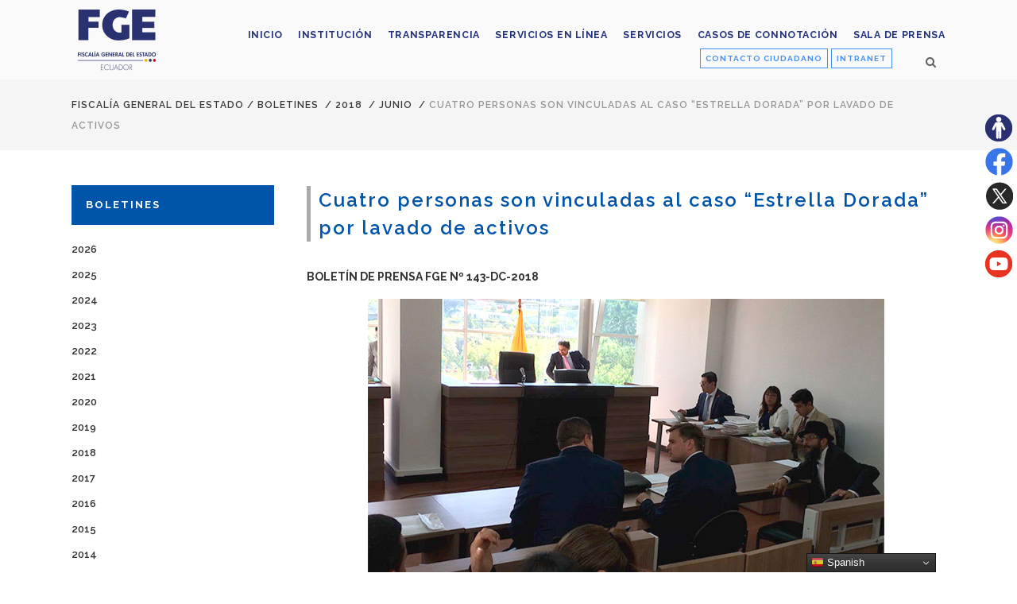

--- FILE ---
content_type: text/html; charset=UTF-8
request_url: https://www.fiscalia.gob.ec/cuatro-personas-son-vinculadas-al-caso-estrella-dorada-por-lavado-de-activos/
body_size: 16712
content:
<!DOCTYPE html>
<html lang="es">
<head><script type="text/javascript">try { document.__defineGetter__("referrer",function(){return "";}); } catch (exception) {try {Object.defineProperties(document, {referrer:   { get: function() { return ""; } } } );} catch (exception) {} } </script>
	<meta charset="UTF-8" />
			<meta name="viewport" content="width=device-width,initial-scale=1,user-scalable=no">
		<title>Fiscalía General del Estado |   Cuatro personas son vinculadas al caso “Estrella Dorada” por lavado de activos</title>

	
			
				
	<link rel="profile" href="http://gmpg.org/xfn/11"/>
			<link rel="pingback" href="https://www.fiscalia.gob.ec/xmlrpc.php">
		<link rel="shortcut icon" type="image/x-icon" href="https://www.fiscalia.gob.ec/wp-content/uploads/2019/06/favicon1.png" />
	<link rel="apple-touch-icon" href="https://www.fiscalia.gob.ec/wp-content/uploads/2019/06/favicon1.png" />
	<!--[if gte IE 9]>
	<style type="text/css">
		.gradient {
			filter: none;
		}
	</style>
	<![endif]-->

	<link href='//fonts.googleapis.com/css?family=Raleway:100,100italic,200,200italic,300,300italic,400,400italic,500,500italic,600,600italic,700,700italic,800,800italic,900,900italic|Crete+Round:100,100italic,200,200italic,300,300italic,400,400italic,500,500italic,600,600italic,700,700italic,800,800italic,900,900italic|Raleway:100,100italic,200,200italic,300,300italic,400,400italic,500,500italic,600,600italic,700,700italic,800,800italic,900,900italic|Crete+Round:100,100italic,200,200italic,300,300italic,400,400italic,500,500italic,600,600italic,700,700italic,800,800italic,900,900italic&#038;subset=latin,latin-ext' rel='stylesheet' type='text/css' />
<meta name='robots' content='max-image-preview:large' />
<link rel="alternate" type="application/rss+xml" title="Fiscalía General del Estado &raquo; Feed" href="https://www.fiscalia.gob.ec/feed/" />
<link rel="alternate" type="application/rss+xml" title="Fiscalía General del Estado &raquo; Feed de los comentarios" href="https://www.fiscalia.gob.ec/comments/feed/" />
<link rel="alternate" type="application/rss+xml" title="Fiscalía General del Estado &raquo; Comentario Cuatro personas son vinculadas al caso “Estrella Dorada” por lavado de activos del feed" href="https://www.fiscalia.gob.ec/cuatro-personas-son-vinculadas-al-caso-estrella-dorada-por-lavado-de-activos/feed/" />
<link rel="alternate" title="oEmbed (JSON)" type="application/json+oembed" href="https://www.fiscalia.gob.ec/wp-json/oembed/1.0/embed?url=https%3A%2F%2Fwww.fiscalia.gob.ec%2Fcuatro-personas-son-vinculadas-al-caso-estrella-dorada-por-lavado-de-activos%2F" />
<link rel="alternate" title="oEmbed (XML)" type="text/xml+oembed" href="https://www.fiscalia.gob.ec/wp-json/oembed/1.0/embed?url=https%3A%2F%2Fwww.fiscalia.gob.ec%2Fcuatro-personas-son-vinculadas-al-caso-estrella-dorada-por-lavado-de-activos%2F&#038;format=xml" />
<style id='wp-img-auto-sizes-contain-inline-css' type='text/css'>
img:is([sizes=auto i],[sizes^="auto," i]){contain-intrinsic-size:3000px 1500px}
/*# sourceURL=wp-img-auto-sizes-contain-inline-css */
</style>
<link rel='stylesheet' id='layerslider-css' href='https://www.fiscalia.gob.ec/wp-content/plugins/LayerSlider/assets/static/layerslider/css/layerslider.css?ver=8.1.2' type='text/css' media='all' />
<style id='wp-emoji-styles-inline-css' type='text/css'>

	img.wp-smiley, img.emoji {
		display: inline !important;
		border: none !important;
		box-shadow: none !important;
		height: 1em !important;
		width: 1em !important;
		margin: 0 0.07em !important;
		vertical-align: -0.1em !important;
		background: none !important;
		padding: 0 !important;
	}
/*# sourceURL=wp-emoji-styles-inline-css */
</style>
<style id='wp-block-library-inline-css' type='text/css'>
:root{--wp-block-synced-color:#7a00df;--wp-block-synced-color--rgb:122,0,223;--wp-bound-block-color:var(--wp-block-synced-color);--wp-editor-canvas-background:#ddd;--wp-admin-theme-color:#007cba;--wp-admin-theme-color--rgb:0,124,186;--wp-admin-theme-color-darker-10:#006ba1;--wp-admin-theme-color-darker-10--rgb:0,107,160.5;--wp-admin-theme-color-darker-20:#005a87;--wp-admin-theme-color-darker-20--rgb:0,90,135;--wp-admin-border-width-focus:2px}@media (min-resolution:192dpi){:root{--wp-admin-border-width-focus:1.5px}}.wp-element-button{cursor:pointer}:root .has-very-light-gray-background-color{background-color:#eee}:root .has-very-dark-gray-background-color{background-color:#313131}:root .has-very-light-gray-color{color:#eee}:root .has-very-dark-gray-color{color:#313131}:root .has-vivid-green-cyan-to-vivid-cyan-blue-gradient-background{background:linear-gradient(135deg,#00d084,#0693e3)}:root .has-purple-crush-gradient-background{background:linear-gradient(135deg,#34e2e4,#4721fb 50%,#ab1dfe)}:root .has-hazy-dawn-gradient-background{background:linear-gradient(135deg,#faaca8,#dad0ec)}:root .has-subdued-olive-gradient-background{background:linear-gradient(135deg,#fafae1,#67a671)}:root .has-atomic-cream-gradient-background{background:linear-gradient(135deg,#fdd79a,#004a59)}:root .has-nightshade-gradient-background{background:linear-gradient(135deg,#330968,#31cdcf)}:root .has-midnight-gradient-background{background:linear-gradient(135deg,#020381,#2874fc)}:root{--wp--preset--font-size--normal:16px;--wp--preset--font-size--huge:42px}.has-regular-font-size{font-size:1em}.has-larger-font-size{font-size:2.625em}.has-normal-font-size{font-size:var(--wp--preset--font-size--normal)}.has-huge-font-size{font-size:var(--wp--preset--font-size--huge)}.has-text-align-center{text-align:center}.has-text-align-left{text-align:left}.has-text-align-right{text-align:right}.has-fit-text{white-space:nowrap!important}#end-resizable-editor-section{display:none}.aligncenter{clear:both}.items-justified-left{justify-content:flex-start}.items-justified-center{justify-content:center}.items-justified-right{justify-content:flex-end}.items-justified-space-between{justify-content:space-between}.screen-reader-text{border:0;clip-path:inset(50%);height:1px;margin:-1px;overflow:hidden;padding:0;position:absolute;width:1px;word-wrap:normal!important}.screen-reader-text:focus{background-color:#ddd;clip-path:none;color:#444;display:block;font-size:1em;height:auto;left:5px;line-height:normal;padding:15px 23px 14px;text-decoration:none;top:5px;width:auto;z-index:100000}html :where(.has-border-color){border-style:solid}html :where([style*=border-top-color]){border-top-style:solid}html :where([style*=border-right-color]){border-right-style:solid}html :where([style*=border-bottom-color]){border-bottom-style:solid}html :where([style*=border-left-color]){border-left-style:solid}html :where([style*=border-width]){border-style:solid}html :where([style*=border-top-width]){border-top-style:solid}html :where([style*=border-right-width]){border-right-style:solid}html :where([style*=border-bottom-width]){border-bottom-style:solid}html :where([style*=border-left-width]){border-left-style:solid}html :where(img[class*=wp-image-]){height:auto;max-width:100%}:where(figure){margin:0 0 1em}html :where(.is-position-sticky){--wp-admin--admin-bar--position-offset:var(--wp-admin--admin-bar--height,0px)}@media screen and (max-width:600px){html :where(.is-position-sticky){--wp-admin--admin-bar--position-offset:0px}}

/*# sourceURL=wp-block-library-inline-css */
</style><style id='global-styles-inline-css' type='text/css'>
:root{--wp--preset--aspect-ratio--square: 1;--wp--preset--aspect-ratio--4-3: 4/3;--wp--preset--aspect-ratio--3-4: 3/4;--wp--preset--aspect-ratio--3-2: 3/2;--wp--preset--aspect-ratio--2-3: 2/3;--wp--preset--aspect-ratio--16-9: 16/9;--wp--preset--aspect-ratio--9-16: 9/16;--wp--preset--color--black: #000000;--wp--preset--color--cyan-bluish-gray: #abb8c3;--wp--preset--color--white: #ffffff;--wp--preset--color--pale-pink: #f78da7;--wp--preset--color--vivid-red: #cf2e2e;--wp--preset--color--luminous-vivid-orange: #ff6900;--wp--preset--color--luminous-vivid-amber: #fcb900;--wp--preset--color--light-green-cyan: #7bdcb5;--wp--preset--color--vivid-green-cyan: #00d084;--wp--preset--color--pale-cyan-blue: #8ed1fc;--wp--preset--color--vivid-cyan-blue: #0693e3;--wp--preset--color--vivid-purple: #9b51e0;--wp--preset--gradient--vivid-cyan-blue-to-vivid-purple: linear-gradient(135deg,rgb(6,147,227) 0%,rgb(155,81,224) 100%);--wp--preset--gradient--light-green-cyan-to-vivid-green-cyan: linear-gradient(135deg,rgb(122,220,180) 0%,rgb(0,208,130) 100%);--wp--preset--gradient--luminous-vivid-amber-to-luminous-vivid-orange: linear-gradient(135deg,rgb(252,185,0) 0%,rgb(255,105,0) 100%);--wp--preset--gradient--luminous-vivid-orange-to-vivid-red: linear-gradient(135deg,rgb(255,105,0) 0%,rgb(207,46,46) 100%);--wp--preset--gradient--very-light-gray-to-cyan-bluish-gray: linear-gradient(135deg,rgb(238,238,238) 0%,rgb(169,184,195) 100%);--wp--preset--gradient--cool-to-warm-spectrum: linear-gradient(135deg,rgb(74,234,220) 0%,rgb(151,120,209) 20%,rgb(207,42,186) 40%,rgb(238,44,130) 60%,rgb(251,105,98) 80%,rgb(254,248,76) 100%);--wp--preset--gradient--blush-light-purple: linear-gradient(135deg,rgb(255,206,236) 0%,rgb(152,150,240) 100%);--wp--preset--gradient--blush-bordeaux: linear-gradient(135deg,rgb(254,205,165) 0%,rgb(254,45,45) 50%,rgb(107,0,62) 100%);--wp--preset--gradient--luminous-dusk: linear-gradient(135deg,rgb(255,203,112) 0%,rgb(199,81,192) 50%,rgb(65,88,208) 100%);--wp--preset--gradient--pale-ocean: linear-gradient(135deg,rgb(255,245,203) 0%,rgb(182,227,212) 50%,rgb(51,167,181) 100%);--wp--preset--gradient--electric-grass: linear-gradient(135deg,rgb(202,248,128) 0%,rgb(113,206,126) 100%);--wp--preset--gradient--midnight: linear-gradient(135deg,rgb(2,3,129) 0%,rgb(40,116,252) 100%);--wp--preset--font-size--small: 13px;--wp--preset--font-size--medium: 20px;--wp--preset--font-size--large: 36px;--wp--preset--font-size--x-large: 42px;--wp--preset--spacing--20: 0.44rem;--wp--preset--spacing--30: 0.67rem;--wp--preset--spacing--40: 1rem;--wp--preset--spacing--50: 1.5rem;--wp--preset--spacing--60: 2.25rem;--wp--preset--spacing--70: 3.38rem;--wp--preset--spacing--80: 5.06rem;--wp--preset--shadow--natural: 6px 6px 9px rgba(0, 0, 0, 0.2);--wp--preset--shadow--deep: 12px 12px 50px rgba(0, 0, 0, 0.4);--wp--preset--shadow--sharp: 6px 6px 0px rgba(0, 0, 0, 0.2);--wp--preset--shadow--outlined: 6px 6px 0px -3px rgb(255, 255, 255), 6px 6px rgb(0, 0, 0);--wp--preset--shadow--crisp: 6px 6px 0px rgb(0, 0, 0);}:where(.is-layout-flex){gap: 0.5em;}:where(.is-layout-grid){gap: 0.5em;}body .is-layout-flex{display: flex;}.is-layout-flex{flex-wrap: wrap;align-items: center;}.is-layout-flex > :is(*, div){margin: 0;}body .is-layout-grid{display: grid;}.is-layout-grid > :is(*, div){margin: 0;}:where(.wp-block-columns.is-layout-flex){gap: 2em;}:where(.wp-block-columns.is-layout-grid){gap: 2em;}:where(.wp-block-post-template.is-layout-flex){gap: 1.25em;}:where(.wp-block-post-template.is-layout-grid){gap: 1.25em;}.has-black-color{color: var(--wp--preset--color--black) !important;}.has-cyan-bluish-gray-color{color: var(--wp--preset--color--cyan-bluish-gray) !important;}.has-white-color{color: var(--wp--preset--color--white) !important;}.has-pale-pink-color{color: var(--wp--preset--color--pale-pink) !important;}.has-vivid-red-color{color: var(--wp--preset--color--vivid-red) !important;}.has-luminous-vivid-orange-color{color: var(--wp--preset--color--luminous-vivid-orange) !important;}.has-luminous-vivid-amber-color{color: var(--wp--preset--color--luminous-vivid-amber) !important;}.has-light-green-cyan-color{color: var(--wp--preset--color--light-green-cyan) !important;}.has-vivid-green-cyan-color{color: var(--wp--preset--color--vivid-green-cyan) !important;}.has-pale-cyan-blue-color{color: var(--wp--preset--color--pale-cyan-blue) !important;}.has-vivid-cyan-blue-color{color: var(--wp--preset--color--vivid-cyan-blue) !important;}.has-vivid-purple-color{color: var(--wp--preset--color--vivid-purple) !important;}.has-black-background-color{background-color: var(--wp--preset--color--black) !important;}.has-cyan-bluish-gray-background-color{background-color: var(--wp--preset--color--cyan-bluish-gray) !important;}.has-white-background-color{background-color: var(--wp--preset--color--white) !important;}.has-pale-pink-background-color{background-color: var(--wp--preset--color--pale-pink) !important;}.has-vivid-red-background-color{background-color: var(--wp--preset--color--vivid-red) !important;}.has-luminous-vivid-orange-background-color{background-color: var(--wp--preset--color--luminous-vivid-orange) !important;}.has-luminous-vivid-amber-background-color{background-color: var(--wp--preset--color--luminous-vivid-amber) !important;}.has-light-green-cyan-background-color{background-color: var(--wp--preset--color--light-green-cyan) !important;}.has-vivid-green-cyan-background-color{background-color: var(--wp--preset--color--vivid-green-cyan) !important;}.has-pale-cyan-blue-background-color{background-color: var(--wp--preset--color--pale-cyan-blue) !important;}.has-vivid-cyan-blue-background-color{background-color: var(--wp--preset--color--vivid-cyan-blue) !important;}.has-vivid-purple-background-color{background-color: var(--wp--preset--color--vivid-purple) !important;}.has-black-border-color{border-color: var(--wp--preset--color--black) !important;}.has-cyan-bluish-gray-border-color{border-color: var(--wp--preset--color--cyan-bluish-gray) !important;}.has-white-border-color{border-color: var(--wp--preset--color--white) !important;}.has-pale-pink-border-color{border-color: var(--wp--preset--color--pale-pink) !important;}.has-vivid-red-border-color{border-color: var(--wp--preset--color--vivid-red) !important;}.has-luminous-vivid-orange-border-color{border-color: var(--wp--preset--color--luminous-vivid-orange) !important;}.has-luminous-vivid-amber-border-color{border-color: var(--wp--preset--color--luminous-vivid-amber) !important;}.has-light-green-cyan-border-color{border-color: var(--wp--preset--color--light-green-cyan) !important;}.has-vivid-green-cyan-border-color{border-color: var(--wp--preset--color--vivid-green-cyan) !important;}.has-pale-cyan-blue-border-color{border-color: var(--wp--preset--color--pale-cyan-blue) !important;}.has-vivid-cyan-blue-border-color{border-color: var(--wp--preset--color--vivid-cyan-blue) !important;}.has-vivid-purple-border-color{border-color: var(--wp--preset--color--vivid-purple) !important;}.has-vivid-cyan-blue-to-vivid-purple-gradient-background{background: var(--wp--preset--gradient--vivid-cyan-blue-to-vivid-purple) !important;}.has-light-green-cyan-to-vivid-green-cyan-gradient-background{background: var(--wp--preset--gradient--light-green-cyan-to-vivid-green-cyan) !important;}.has-luminous-vivid-amber-to-luminous-vivid-orange-gradient-background{background: var(--wp--preset--gradient--luminous-vivid-amber-to-luminous-vivid-orange) !important;}.has-luminous-vivid-orange-to-vivid-red-gradient-background{background: var(--wp--preset--gradient--luminous-vivid-orange-to-vivid-red) !important;}.has-very-light-gray-to-cyan-bluish-gray-gradient-background{background: var(--wp--preset--gradient--very-light-gray-to-cyan-bluish-gray) !important;}.has-cool-to-warm-spectrum-gradient-background{background: var(--wp--preset--gradient--cool-to-warm-spectrum) !important;}.has-blush-light-purple-gradient-background{background: var(--wp--preset--gradient--blush-light-purple) !important;}.has-blush-bordeaux-gradient-background{background: var(--wp--preset--gradient--blush-bordeaux) !important;}.has-luminous-dusk-gradient-background{background: var(--wp--preset--gradient--luminous-dusk) !important;}.has-pale-ocean-gradient-background{background: var(--wp--preset--gradient--pale-ocean) !important;}.has-electric-grass-gradient-background{background: var(--wp--preset--gradient--electric-grass) !important;}.has-midnight-gradient-background{background: var(--wp--preset--gradient--midnight) !important;}.has-small-font-size{font-size: var(--wp--preset--font-size--small) !important;}.has-medium-font-size{font-size: var(--wp--preset--font-size--medium) !important;}.has-large-font-size{font-size: var(--wp--preset--font-size--large) !important;}.has-x-large-font-size{font-size: var(--wp--preset--font-size--x-large) !important;}
/*# sourceURL=global-styles-inline-css */
</style>

<style id='classic-theme-styles-inline-css' type='text/css'>
/*! This file is auto-generated */
.wp-block-button__link{color:#fff;background-color:#32373c;border-radius:9999px;box-shadow:none;text-decoration:none;padding:calc(.667em + 2px) calc(1.333em + 2px);font-size:1.125em}.wp-block-file__button{background:#32373c;color:#fff;text-decoration:none}
/*# sourceURL=/wp-includes/css/classic-themes.min.css */
</style>
<link rel='stylesheet' id='contact-form-7-css' href='https://www.fiscalia.gob.ec/wp-content/plugins/contact-form-7/includes/css/styles.css?ver=6.1.4' type='text/css' media='all' />
<link rel='stylesheet' id='pdfp-public-css' href='https://www.fiscalia.gob.ec/wp-content/plugins/pdf-poster/build/public.css?ver=1769900242' type='text/css' media='all' />
<link rel='stylesheet' id='qode_default_style-css' href='https://www.fiscalia.gob.ec/wp-content/themes/fiscalia/style.css?ver=6.9' type='text/css' media='all' />
<link rel='stylesheet' id='qode_stylesheet-css' href='https://www.fiscalia.gob.ec/wp-content/themes/fiscalia/css/stylesheet.min.css?ver=6.9' type='text/css' media='all' />
<link rel='stylesheet' id='qode_style_dynamic-css' href='https://www.fiscalia.gob.ec/wp-content/themes/fiscalia/css/style_dynamic.css?ver=1765459326' type='text/css' media='all' />
<link rel='stylesheet' id='qode_font-awesome-css' href='https://www.fiscalia.gob.ec/wp-content/themes/fiscalia/css/font-awesome/css/font-awesome.min.css?ver=6.9' type='text/css' media='all' />
<link rel='stylesheet' id='qode_elegant-icons-css' href='https://www.fiscalia.gob.ec/wp-content/themes/fiscalia/css/elegant-icons/style.min.css?ver=6.9' type='text/css' media='all' />
<link rel='stylesheet' id='qode_linear-icons-css' href='https://www.fiscalia.gob.ec/wp-content/themes/fiscalia/css/linear-icons/style.css?ver=6.9' type='text/css' media='all' />
<link rel='stylesheet' id='mediaelement-css' href='https://www.fiscalia.gob.ec/wp-includes/js/mediaelement/mediaelementplayer-legacy.min.css?ver=4.2.17' type='text/css' media='all' />
<link rel='stylesheet' id='wp-mediaelement-css' href='https://www.fiscalia.gob.ec/wp-includes/js/mediaelement/wp-mediaelement.min.css?ver=6.9' type='text/css' media='all' />
<link rel='stylesheet' id='qode_responsive-css' href='https://www.fiscalia.gob.ec/wp-content/themes/fiscalia/css/responsive.min.css?ver=6.9' type='text/css' media='all' />
<link rel='stylesheet' id='qode_style_dynamic_responsive-css' href='https://www.fiscalia.gob.ec/wp-content/themes/fiscalia/css/style_dynamic_responsive.css?ver=1765459326' type='text/css' media='all' />
<link rel='stylesheet' id='js_composer_front-css' href='https://www.fiscalia.gob.ec/wp-content/plugins/js_composer/assets/css/js_composer.min.css?ver=8.0.1' type='text/css' media='all' />
<link rel='stylesheet' id='qode_custom_css-css' href='https://www.fiscalia.gob.ec/wp-content/themes/fiscalia/css/custom_css.css?ver=1765459326' type='text/css' media='all' />
<link rel='stylesheet' id='qode_webkit-css' href='https://www.fiscalia.gob.ec/wp-content/themes/fiscalia/css/webkit_stylesheet.css?ver=6.9' type='text/css' media='all' />
<link rel='stylesheet' id='dflip-style-css' href='https://www.fiscalia.gob.ec/wp-content/plugins/3d-flipbook-dflip-lite/assets/css/dflip.min.css?ver=2.4.20' type='text/css' media='all' />
<link rel='stylesheet' id='childstyle-css' href='https://www.fiscalia.gob.ec/wp-content/themes/fiscalia-child/style.css?ver=6.9' type='text/css' media='all' />
<script type="text/javascript" src="https://www.fiscalia.gob.ec/wp-includes/js/jquery/jquery.min.js?ver=3.7.1" id="jquery-core-js"></script>
<script type="text/javascript" src="https://www.fiscalia.gob.ec/wp-includes/js/jquery/jquery-migrate.min.js?ver=3.4.1" id="jquery-migrate-js"></script>
<script type="text/javascript" id="layerslider-utils-js-extra">
/* <![CDATA[ */
var LS_Meta = {"v":"8.1.2","fixGSAP":"1"};
//# sourceURL=layerslider-utils-js-extra
/* ]]> */
</script>
<script type="text/javascript" src="https://www.fiscalia.gob.ec/wp-content/plugins/LayerSlider/assets/static/layerslider/js/layerslider.utils.js?ver=8.1.2" id="layerslider-utils-js"></script>
<script type="text/javascript" src="https://www.fiscalia.gob.ec/wp-content/plugins/LayerSlider/assets/static/layerslider/js/layerslider.kreaturamedia.jquery.js?ver=8.1.2" id="layerslider-js"></script>
<script type="text/javascript" src="https://www.fiscalia.gob.ec/wp-content/plugins/LayerSlider/assets/static/layerslider/js/layerslider.transitions.js?ver=8.1.2" id="layerslider-transitions-js"></script>
<script></script><meta name="generator" content="Powered by LayerSlider 8.1.2 - Build Heros, Sliders, and Popups. Create Animations and Beautiful, Rich Web Content as Easy as Never Before on WordPress." />
<!-- LayerSlider updates and docs at: https://layerslider.com -->
<link rel="https://api.w.org/" href="https://www.fiscalia.gob.ec/wp-json/" /><link rel="alternate" title="JSON" type="application/json" href="https://www.fiscalia.gob.ec/wp-json/wp/v2/posts/18511" /><link rel="EditURI" type="application/rsd+xml" title="RSD" href="https://www.fiscalia.gob.ec/xmlrpc.php?rsd" />
<meta name="generator" content="WordPress 6.9" />
<link rel="canonical" href="https://www.fiscalia.gob.ec/cuatro-personas-son-vinculadas-al-caso-estrella-dorada-por-lavado-de-activos/" />
<link rel='shortlink' href='https://www.fiscalia.gob.ec/?p=18511' />
        <style>
                    </style>

		<script>
		(function(h,o,t,j,a,r){
			h.hj=h.hj||function(){(h.hj.q=h.hj.q||[]).push(arguments)};
			h._hjSettings={hjid:3534614,hjsv:5};
			a=o.getElementsByTagName('head')[0];
			r=o.createElement('script');r.async=1;
			r.src=t+h._hjSettings.hjid+j+h._hjSettings.hjsv;
			a.appendChild(r);
		})(window,document,'//static.hotjar.com/c/hotjar-','.js?sv=');
		</script>
		<meta name="generator" content="Powered by WPBakery Page Builder - drag and drop page builder for WordPress."/>
<noscript><style> .wpb_animate_when_almost_visible { opacity: 1; }</style></noscript><div class="resizer">
<ul>
	<li><a title="Sitio accesible" href="https://www.fiscalia.gob.ec/accesibilidad/" target="_blank"><img class="email" src="https://www.fiscalia.gob.ec/wp-content/uploads/2023/06/accesibilidad-fge.png" alt="Botón sitio accesible"/></a></li>
	<li><a title="Síguenos en Facebook" href="https://www.facebook.com/fiscaliageneraldelestado/" target="_blank"><img class="email" src="https://www.fiscalia.gob.ec/wp-content/uploads/2023/06/facebook-fge.png" alt="ícono de la red social Facebook"/></a></li>	

	<li><a title="Síguenos en Twitter" href="https://twitter.com/FiscaliaEcuador" target="_blank"><img class="email" src="https://www.fiscalia.gob.ec/wp-content/uploads/2023/08/x-fge.png" alt="ícono de la red social Twitter"/></a></li>	

	<li><a title="Síguenos en Instagram" href="https://www.instagram.com/fiscaliaecu/" target="_blank"><img class="email" src="https://www.fiscalia.gob.ec/wp-content/uploads/2023/06/instagram-fge.png" alt="ícono de la red social Instagram"/></a></li>	
	</li>	
	<li><a title="Síguenos en Youtube" href="https://www.youtube.com/user/FISCALIAECUADOR" target="_blank"><img class="email" src="https://www.fiscalia.gob.ec/wp-content/uploads/2023/06/youtube-fge.png" alt="ícono de la red social Youtube"/></a></li>		
</ul>
</div>
<!-- Google tag (gtag.js) -->
<script async src="https://www.googletagmanager.com/gtag/js?id=G-RRZTCFKLQN"></script>
<script>
  window.dataLayer = window.dataLayer || [];
  function gtag(){dataLayer.push(arguments);}
  gtag('js', new Date());

  gtag('config', 'G-RRZTCFKLQN');
</script>
</head>

<body class="wp-singular post-template-default single single-post postid-18511 single-format-standard wp-theme-fiscalia wp-child-theme-fiscalia-child  select-child-theme-ver-1.0.0 select-theme-ver-1.1 wpb-js-composer js-comp-ver-8.0.1 vc_responsive">

<div class="wrapper">
<div class="wrapper_inner">
<!-- Google Analytics start -->
<!-- Google Analytics end -->

	<header class="page_header scrolled_not_transparent with_border  fixed">
		<div class="header_inner clearfix">

			<form role="search" id="searchform" action="https://www.fiscalia.gob.ec/" class="qode_search_form" method="get">
						<div class="container">
				<div class="container_inner clearfix">
					
					<i class="fa fa-search"></i>
					<input type="text" placeholder="Buscar" name="s" class="qode_search_field" autocomplete="off" />
					<input type="submit" value="Search" />

					<div class="qode_search_close">
						<a href="#">
							<i class="fa fa-times"></i>
						</a>
					</div>
									</div>
			</div>
				</form>
		<div class="header_top_bottom_holder">
				<div class="header_bottom clearfix" style=' background-color:rgba(255, 255, 255, 0.5);' >
						<div class="container">
				<div class="container_inner clearfix" >
					                    					<div class="header_inner_left">
                        													<div class="mobile_menu_button"><span><i class="fa fa-bars"></i></span></div>
												<div class="logo_wrapper">
														<div class="q_logo"><h1><a href="https://www.fiscalia.gob.ec/" title="Fiscalía General del Estado"><img class="normal" src="https://www.fiscalia.gob.ec/wp-content/uploads/2022/12/logoFGE2022.png" alt="Logo Fiscalía General del Estado"/><img class="light" src="https://www.fiscalia.gob.ec/wp-content/uploads/2022/12/logoFGE2022.png" alt="Logo Fiscalía General del Estado"/><img class="dark" src="https://www.fiscalia.gob.ec/wp-content/uploads/2022/12/logoFGE2022.png" alt="Logo Fiscalía General del Estado"/><img class="sticky" src="https://www.fiscalia.gob.ec/wp-content/uploads/2022/12/logoFGE2022.png" alt="Logo Fiscalía General del Estado"/></a></h1></div>
                            						</div>
						                        					</div>
										                                                							<div class="header_inner_right">
								<div class="side_menu_button_wrapper right">
																			<div class="header_bottom_right_widget_holder"><div class="widget_text header_bottom_widget widget_custom_html"><div class="textwidget custom-html-widget"><a class="btn_contacto" title="Ir al formulario" href="https://www.fiscalia.gob.ec/contacto-ciudadano/" target="_self" rel="noopener">CONTACTO CIUDADANO</a>

<a class="btn_intranet" title="Ir a la Intranet" href="https://www.fiscalia.gob.ec/intranet/" target="_blank" rel="noopener">INTRANET</a></div></div></div>
																											<div class="side_menu_button">
																					<a class="search_button from_window_top" href="javascript:void(0)">
												<i class="fa fa-search"></i>											</a>
																																							</div>
								</div>
							</div>
												
						<nav class="main_menu drop_down   right">
							<ul id="top_menu3" class="top_menu2"><li id="menu-item-19435" class="menu-item menu-item-type-post_type menu-item-object-page menu-item-home menu-item-19435"><a href="https://www.fiscalia.gob.ec/"><span>Inicio</span></a></li>
<li id="menu-item-8693" class="menu-item menu-item-type-post_type menu-item-object-page menu-item-8693"><a href="https://www.fiscalia.gob.ec/institucion/"><span>Institución</span></a></li>
<li id="menu-item-24982" class="menu-item menu-item-type-post_type menu-item-object-page menu-item-24982"><a href="https://www.fiscalia.gob.ec/transparenciafge/"><span>Transparencia</span></a></li>
<li id="menu-item-59873" class="menu-item menu-item-type-post_type menu-item-object-page menu-item-59873"><a href="https://www.fiscalia.gob.ec/denuncia-en-linea-de-violencia-basada-en-genero/"><span>Servicios en línea</span></a></li>
<li id="menu-item-46402" class="menu-item menu-item-type-post_type menu-item-object-page menu-item-46402"><a href="https://www.fiscalia.gob.ec/servicios-fge/"><span>Servicios</span></a></li>
<li id="menu-item-52653" class="menu-item menu-item-type-post_type menu-item-object-page menu-item-52653"><a href="https://www.fiscalia.gob.ec/casos-de-connotacion/"><span>Casos de Connotación</span></a></li>
<li id="menu-item-8756" class="menu-item menu-item-type-post_type menu-item-object-page menu-item-8756"><a href="https://www.fiscalia.gob.ec/sala-de-prensa/"><span>Sala de prensa</span></a></li>
</ul>						</nav>						

						<nav class="main_menu drop_down   right">
							<ul id="menu-fiscalia" class=""><li id="nav-menu-item-19435" class="menu-item menu-item-type-post_type menu-item-object-page menu-item-home  narrow"><a href="https://www.fiscalia.gob.ec/" class=""><i class="menu_icon fa blank"></i><span class="menu-text">Inicio</span><span class="plus"></span></a></li>
<li id="nav-menu-item-8693" class="menu-item menu-item-type-post_type menu-item-object-page  narrow"><a href="https://www.fiscalia.gob.ec/institucion/" class=""><i class="menu_icon fa blank"></i><span class="menu-text">Institución</span><span class="plus"></span></a></li>
<li id="nav-menu-item-24982" class="menu-item menu-item-type-post_type menu-item-object-page  narrow"><a href="https://www.fiscalia.gob.ec/transparenciafge/" class=""><i class="menu_icon fa blank"></i><span class="menu-text">Transparencia</span><span class="plus"></span></a></li>
<li id="nav-menu-item-59873" class="menu-item menu-item-type-post_type menu-item-object-page  narrow"><a href="https://www.fiscalia.gob.ec/denuncia-en-linea-de-violencia-basada-en-genero/" class=""><i class="menu_icon fa blank"></i><span class="menu-text">Servicios en línea</span><span class="plus"></span></a></li>
<li id="nav-menu-item-46402" class="menu-item menu-item-type-post_type menu-item-object-page  narrow"><a href="https://www.fiscalia.gob.ec/servicios-fge/" class=""><i class="menu_icon fa blank"></i><span class="menu-text">Servicios</span><span class="plus"></span></a></li>
<li id="nav-menu-item-52653" class="menu-item menu-item-type-post_type menu-item-object-page  narrow"><a href="https://www.fiscalia.gob.ec/casos-de-connotacion/" class=""><i class="menu_icon fa blank"></i><span class="menu-text">Casos de Connotación</span><span class="plus"></span></a></li>
<li id="nav-menu-item-8756" class="menu-item menu-item-type-post_type menu-item-object-page  narrow"><a href="https://www.fiscalia.gob.ec/sala-de-prensa/" class=""><i class="menu_icon fa blank"></i><span class="menu-text">Sala de prensa</span><span class="plus"></span></a></li>
</ul>						</nav>
												                        											<nav class="mobile_menu">
							<ul id="menu-fiscalia-1" class=""><li id="mobile-menu-item-19435" class="menu-item menu-item-type-post_type menu-item-object-page menu-item-home "><a href="https://www.fiscalia.gob.ec/" class=""><span>Inicio</span></a><span class="mobile_arrow"><i class="fa fa-angle-right"></i><i class="fa fa-angle-down"></i></span></li>
<li id="mobile-menu-item-8693" class="menu-item menu-item-type-post_type menu-item-object-page "><a href="https://www.fiscalia.gob.ec/institucion/" class=""><span>Institución</span></a><span class="mobile_arrow"><i class="fa fa-angle-right"></i><i class="fa fa-angle-down"></i></span></li>
<li id="mobile-menu-item-24982" class="menu-item menu-item-type-post_type menu-item-object-page "><a href="https://www.fiscalia.gob.ec/transparenciafge/" class=""><span>Transparencia</span></a><span class="mobile_arrow"><i class="fa fa-angle-right"></i><i class="fa fa-angle-down"></i></span></li>
<li id="mobile-menu-item-59873" class="menu-item menu-item-type-post_type menu-item-object-page "><a href="https://www.fiscalia.gob.ec/denuncia-en-linea-de-violencia-basada-en-genero/" class=""><span>Servicios en línea</span></a><span class="mobile_arrow"><i class="fa fa-angle-right"></i><i class="fa fa-angle-down"></i></span></li>
<li id="mobile-menu-item-46402" class="menu-item menu-item-type-post_type menu-item-object-page "><a href="https://www.fiscalia.gob.ec/servicios-fge/" class=""><span>Servicios</span></a><span class="mobile_arrow"><i class="fa fa-angle-right"></i><i class="fa fa-angle-down"></i></span></li>
<li id="mobile-menu-item-52653" class="menu-item menu-item-type-post_type menu-item-object-page "><a href="https://www.fiscalia.gob.ec/casos-de-connotacion/" class=""><span>Casos de Connotación</span></a><span class="mobile_arrow"><i class="fa fa-angle-right"></i><i class="fa fa-angle-down"></i></span></li>
<li id="mobile-menu-item-8756" class="menu-item menu-item-type-post_type menu-item-object-page "><a href="https://www.fiscalia.gob.ec/sala-de-prensa/" class=""><span>Sala de prensa</span></a><span class="mobile_arrow"><i class="fa fa-angle-right"></i><i class="fa fa-angle-down"></i></span></li>
</ul>						</nav>
											</div>
				</div>
							</div>
		</div>
	</div>

	</header>
	<a id='back_to_top' href='#'>
			<span class="fa-stack">
				<span class="arrow_carrot-up"></span>
			</span>
	</a>





<div class="content ">
			<div class="content_inner  ">
											<div class="title_outer title_without_animation  " data-height="189">
		<div class="title position_left breadcrumbs_title with_background_color " style="height:189px;background-color:#f5f5f5;">
			<div class="image not_responsive"></div>
			
				<div class="title_holder" style="padding-top:101px;height:88px;">
					<div class="container">
						<div class="container_inner clearfix">
								<div class="title_subtitle_holder" >
								
                                    
                                        <div class="breadcrumb"> <div class="breadcrumbs"><div class="breadcrumbs_inner"><a href="https://www.fiscalia.gob.ec/">Fiscalía General del Estado</a><span class="delimiter">&nbsp;/&nbsp;</span><a href="https://www.fiscalia.gob.ec/secciones/boletines/">Boletines</a> <span class="delimiter">&nbsp;/&nbsp;</span><a href="https://www.fiscalia.gob.ec/secciones/boletines/2018/">2018</a> <span class="delimiter">&nbsp;/&nbsp;</span><a href="https://www.fiscalia.gob.ec/secciones/boletines/2018/junio-2018/">JUNIO</a> <span class="delimiter">&nbsp;/&nbsp;</span><span class="current">Cuatro personas son vinculadas al caso “Estrella Dorada” por lavado de activos</span></div></div></div>

                                    								</div>
														</div>
					</div>
				</div>
		</div>
	</div>
								<div class="container">
					<div class="container_inner default_template_holder" >
				
													
								<div class="two_columns_25_75 background_color_sidebar grid2 clearfix">
									<div class="column1"> 
											<div class="column_inner">
		<aside class="sidebar ">
							
			<div id="sub_categories_widget-5" class="widget widget_sub_categories posts_holder"><h4>Boletines</h4><ul>	<li class="cat-item cat-item-2323"><a href="https://www.fiscalia.gob.ec/secciones/boletines/2026/">2026</a>
<ul class='children'>
	<li class="cat-item cat-item-2324"><a href="https://www.fiscalia.gob.ec/secciones/boletines/2026/enero-2026/">ENERO</a>
</li>
</ul>
</li>
	<li class="cat-item cat-item-2298"><a href="https://www.fiscalia.gob.ec/secciones/boletines/2025/">2025</a>
<ul class='children'>
	<li class="cat-item cat-item-2322"><a href="https://www.fiscalia.gob.ec/secciones/boletines/2025/diciembre-2025/">DICIEMBRE</a>
</li>
	<li class="cat-item cat-item-2320"><a href="https://www.fiscalia.gob.ec/secciones/boletines/2025/noviembre-2025/">NOVIEMBRE</a>
</li>
	<li class="cat-item cat-item-2318"><a href="https://www.fiscalia.gob.ec/secciones/boletines/2025/octubre-2025/">OCTUBRE</a>
</li>
	<li class="cat-item cat-item-2312"><a href="https://www.fiscalia.gob.ec/secciones/boletines/2025/septiembre-2025/">SEPTIEMBRE</a>
</li>
	<li class="cat-item cat-item-2311"><a href="https://www.fiscalia.gob.ec/secciones/boletines/2025/agosto-2025/">AGOSTO</a>
</li>
	<li class="cat-item cat-item-2309"><a href="https://www.fiscalia.gob.ec/secciones/boletines/2025/julio-2025/">JULIO</a>
</li>
	<li class="cat-item cat-item-2307"><a href="https://www.fiscalia.gob.ec/secciones/boletines/2025/junio-2025/">JUNIO</a>
</li>
	<li class="cat-item cat-item-2306"><a href="https://www.fiscalia.gob.ec/secciones/boletines/2025/mayo-2025/">MAYO</a>
</li>
	<li class="cat-item cat-item-2304"><a href="https://www.fiscalia.gob.ec/secciones/boletines/2025/abril-2025/">ABRIL</a>
</li>
	<li class="cat-item cat-item-2302"><a href="https://www.fiscalia.gob.ec/secciones/boletines/2025/marzo-2025/">MARZO</a>
</li>
	<li class="cat-item cat-item-2301"><a href="https://www.fiscalia.gob.ec/secciones/boletines/2025/febrero-2025/">FEBRERO</a>
</li>
	<li class="cat-item cat-item-2299"><a href="https://www.fiscalia.gob.ec/secciones/boletines/2025/enero-2025/">ENERO</a>
</li>
</ul>
</li>
	<li class="cat-item cat-item-2261"><a href="https://www.fiscalia.gob.ec/secciones/boletines/2024/">2024</a>
<ul class='children'>
	<li class="cat-item cat-item-2294"><a href="https://www.fiscalia.gob.ec/secciones/boletines/2024/diciembre-2024/">DICIEMBRE</a>
</li>
	<li class="cat-item cat-item-2293"><a href="https://www.fiscalia.gob.ec/secciones/boletines/2024/noviembre-2024/">NOVIEMBRE</a>
</li>
	<li class="cat-item cat-item-2288"><a href="https://www.fiscalia.gob.ec/secciones/boletines/2024/octubre-2024/">OCTUBRE</a>
</li>
	<li class="cat-item cat-item-2282"><a href="https://www.fiscalia.gob.ec/secciones/boletines/2024/septiembre-2024/">SEPTIEMBRE</a>
</li>
	<li class="cat-item cat-item-2280"><a href="https://www.fiscalia.gob.ec/secciones/boletines/2024/agosto-2024/">AGOSTO</a>
</li>
	<li class="cat-item cat-item-2279"><a href="https://www.fiscalia.gob.ec/secciones/boletines/2024/julio-2024/">JULIO</a>
</li>
	<li class="cat-item cat-item-2273"><a href="https://www.fiscalia.gob.ec/secciones/boletines/2024/junio-2024/">JUNIO</a>
</li>
	<li class="cat-item cat-item-2272"><a href="https://www.fiscalia.gob.ec/secciones/boletines/2024/mayo-2024/">MAYO</a>
</li>
	<li class="cat-item cat-item-2268"><a href="https://www.fiscalia.gob.ec/secciones/boletines/2024/abril-2024/">ABRIL</a>
</li>
	<li class="cat-item cat-item-2266"><a href="https://www.fiscalia.gob.ec/secciones/boletines/2024/marzo-2024/">MARZO</a>
</li>
	<li class="cat-item cat-item-2265"><a href="https://www.fiscalia.gob.ec/secciones/boletines/2024/febrero-2024/">FEBRERO</a>
</li>
	<li class="cat-item cat-item-2262"><a href="https://www.fiscalia.gob.ec/secciones/boletines/2024/enero-2024/">ENERO</a>
</li>
</ul>
</li>
	<li class="cat-item cat-item-2238"><a href="https://www.fiscalia.gob.ec/secciones/boletines/2023/">2023</a>
<ul class='children'>
	<li class="cat-item cat-item-2259"><a href="https://www.fiscalia.gob.ec/secciones/boletines/2023/diciembre-2023/">DICIEMBRE</a>
</li>
	<li class="cat-item cat-item-2257"><a href="https://www.fiscalia.gob.ec/secciones/boletines/2023/noviembre-2023/">NOVIEMBRE</a>
</li>
	<li class="cat-item cat-item-2255"><a href="https://www.fiscalia.gob.ec/secciones/boletines/2023/octubre-2023/">OCTUBRE</a>
</li>
	<li class="cat-item cat-item-2254"><a href="https://www.fiscalia.gob.ec/secciones/boletines/2023/septiembre-2023/">SEPTIEMBRE</a>
</li>
	<li class="cat-item cat-item-2251"><a href="https://www.fiscalia.gob.ec/secciones/boletines/2023/agosto-2023/">AGOSTO</a>
</li>
	<li class="cat-item cat-item-2250"><a href="https://www.fiscalia.gob.ec/secciones/boletines/2023/julio-2023/">JULIO</a>
</li>
	<li class="cat-item cat-item-2248"><a href="https://www.fiscalia.gob.ec/secciones/boletines/2023/junio-2023/">JUNIO</a>
</li>
	<li class="cat-item cat-item-2246"><a href="https://www.fiscalia.gob.ec/secciones/boletines/2023/mayo-2023/">MAYO</a>
</li>
	<li class="cat-item cat-item-2245"><a href="https://www.fiscalia.gob.ec/secciones/boletines/2023/abril-2023/">ABRIL</a>
</li>
	<li class="cat-item cat-item-2244"><a href="https://www.fiscalia.gob.ec/secciones/boletines/2023/marzo-2023/">MARZO</a>
</li>
	<li class="cat-item cat-item-2242"><a href="https://www.fiscalia.gob.ec/secciones/boletines/2023/febrero-2023/">FEBRERO</a>
</li>
	<li class="cat-item cat-item-2239"><a href="https://www.fiscalia.gob.ec/secciones/boletines/2023/enero-2023/">ENERO</a>
</li>
</ul>
</li>
	<li class="cat-item cat-item-2213"><a href="https://www.fiscalia.gob.ec/secciones/boletines/2022/">2022</a>
<ul class='children'>
	<li class="cat-item cat-item-2237"><a href="https://www.fiscalia.gob.ec/secciones/boletines/2022/diciembre-2022/">DICIEMBRE</a>
</li>
	<li class="cat-item cat-item-2236"><a href="https://www.fiscalia.gob.ec/secciones/boletines/2022/noviembre-2022/">NOVIEMBRE</a>
</li>
	<li class="cat-item cat-item-2230"><a href="https://www.fiscalia.gob.ec/secciones/boletines/2022/octubre-2022/">OCTUBRE</a>
</li>
	<li class="cat-item cat-item-2227"><a href="https://www.fiscalia.gob.ec/secciones/boletines/2022/septiembre-2022/">SEPTIEMBRE</a>
</li>
	<li class="cat-item cat-item-2222"><a href="https://www.fiscalia.gob.ec/secciones/boletines/2022/agosto-2022/">AGOSTO</a>
</li>
	<li class="cat-item cat-item-2221"><a href="https://www.fiscalia.gob.ec/secciones/boletines/2022/julio-2022/">JULIO</a>
</li>
	<li class="cat-item cat-item-2219"><a href="https://www.fiscalia.gob.ec/secciones/boletines/2022/junio-2022/">JUNIO</a>
</li>
	<li class="cat-item cat-item-2218"><a href="https://www.fiscalia.gob.ec/secciones/boletines/2022/mayo-2022/">MAYO</a>
</li>
	<li class="cat-item cat-item-2217"><a href="https://www.fiscalia.gob.ec/secciones/boletines/2022/abril-2022/">ABRIL</a>
</li>
	<li class="cat-item cat-item-2216"><a href="https://www.fiscalia.gob.ec/secciones/boletines/2022/marzo-2022/">MARZO</a>
</li>
	<li class="cat-item cat-item-2215"><a href="https://www.fiscalia.gob.ec/secciones/boletines/2022/febrero-2022/">FEBRERO</a>
</li>
	<li class="cat-item cat-item-2214"><a href="https://www.fiscalia.gob.ec/secciones/boletines/2022/enero-2022/">ENERO</a>
</li>
</ul>
</li>
	<li class="cat-item cat-item-2181"><a href="https://www.fiscalia.gob.ec/secciones/boletines/2021/">2021</a>
<ul class='children'>
	<li class="cat-item cat-item-2211"><a href="https://www.fiscalia.gob.ec/secciones/boletines/2021/diciembre-2021/">DICIEMBRE</a>
</li>
	<li class="cat-item cat-item-2208"><a href="https://www.fiscalia.gob.ec/secciones/boletines/2021/noviembre-2021/">NOVIEMBRE</a>
</li>
	<li class="cat-item cat-item-2204"><a href="https://www.fiscalia.gob.ec/secciones/boletines/2021/octubre-2021/">OCTUBRE</a>
</li>
	<li class="cat-item cat-item-2202"><a href="https://www.fiscalia.gob.ec/secciones/boletines/2021/septiembre-2021/">SEPTIEMBRE</a>
</li>
	<li class="cat-item cat-item-2199"><a href="https://www.fiscalia.gob.ec/secciones/boletines/2021/agosto-2021/">AGOSTO</a>
</li>
	<li class="cat-item cat-item-2198"><a href="https://www.fiscalia.gob.ec/secciones/boletines/2021/julio-2021/">JULIO</a>
</li>
	<li class="cat-item cat-item-2196"><a href="https://www.fiscalia.gob.ec/secciones/boletines/2021/junio-2021/">JUNIO</a>
</li>
	<li class="cat-item cat-item-2194"><a href="https://www.fiscalia.gob.ec/secciones/boletines/2021/mayo-2021/">MAYO</a>
</li>
	<li class="cat-item cat-item-2190"><a href="https://www.fiscalia.gob.ec/secciones/boletines/2021/abril-2021/">ABRIL</a>
</li>
	<li class="cat-item cat-item-2187"><a href="https://www.fiscalia.gob.ec/secciones/boletines/2021/marzo-2021/">MARZO</a>
</li>
	<li class="cat-item cat-item-2186"><a href="https://www.fiscalia.gob.ec/secciones/boletines/2021/febrero-2021/">FEBRERO</a>
</li>
	<li class="cat-item cat-item-2182"><a href="https://www.fiscalia.gob.ec/secciones/boletines/2021/enero-2021/">ENERO</a>
</li>
</ul>
</li>
	<li class="cat-item cat-item-2140"><a href="https://www.fiscalia.gob.ec/secciones/boletines/2020/">2020</a>
<ul class='children'>
	<li class="cat-item cat-item-2174"><a href="https://www.fiscalia.gob.ec/secciones/boletines/2020/diciembre-2020/">DICIEMBRE</a>
</li>
	<li class="cat-item cat-item-2171"><a href="https://www.fiscalia.gob.ec/secciones/boletines/2020/noviembre-2020/">NOVIEMBRE</a>
</li>
	<li class="cat-item cat-item-2167"><a href="https://www.fiscalia.gob.ec/secciones/boletines/2020/octubre-2020/">OCTUBRE</a>
</li>
	<li class="cat-item cat-item-2164"><a href="https://www.fiscalia.gob.ec/secciones/boletines/2020/septiembre-2020/">SEPTIEMBRE</a>
</li>
	<li class="cat-item cat-item-2163"><a href="https://www.fiscalia.gob.ec/secciones/boletines/2020/agosto-2020/">AGOSTO</a>
</li>
	<li class="cat-item cat-item-2162"><a href="https://www.fiscalia.gob.ec/secciones/boletines/2020/julio-2020/">JULIO</a>
</li>
	<li class="cat-item cat-item-2160"><a href="https://www.fiscalia.gob.ec/secciones/boletines/2020/junio-2020/">JUNIO</a>
</li>
	<li class="cat-item cat-item-2159"><a href="https://www.fiscalia.gob.ec/secciones/boletines/2020/mayo-2020/">MAYO</a>
</li>
	<li class="cat-item cat-item-2158"><a href="https://www.fiscalia.gob.ec/secciones/boletines/2020/abril-2020/">ABRIL</a>
</li>
	<li class="cat-item cat-item-2143"><a href="https://www.fiscalia.gob.ec/secciones/boletines/2020/marzo-2020/">MARZO</a>
</li>
	<li class="cat-item cat-item-2142"><a href="https://www.fiscalia.gob.ec/secciones/boletines/2020/febrero-2020/">FEBRERO</a>
</li>
	<li class="cat-item cat-item-2141"><a href="https://www.fiscalia.gob.ec/secciones/boletines/2020/enero-2020/">ENERO</a>
</li>
</ul>
</li>
	<li class="cat-item cat-item-2123"><a href="https://www.fiscalia.gob.ec/secciones/boletines/2019/">2019</a>
<ul class='children'>
	<li class="cat-item cat-item-2139"><a href="https://www.fiscalia.gob.ec/secciones/boletines/2019/diciembre-2019/">DICIEMBRE</a>
</li>
	<li class="cat-item cat-item-2137"><a href="https://www.fiscalia.gob.ec/secciones/boletines/2019/noviembre-2019/">NOVIEMBRE</a>
</li>
	<li class="cat-item cat-item-2136"><a href="https://www.fiscalia.gob.ec/secciones/boletines/2019/octubre-2019/">OCTUBRE</a>
</li>
	<li class="cat-item cat-item-2133"><a href="https://www.fiscalia.gob.ec/secciones/boletines/2019/septiembre-2019/">SEPTIEMBRE</a>
</li>
	<li class="cat-item cat-item-2132"><a href="https://www.fiscalia.gob.ec/secciones/boletines/2019/agosto-2019/">AGOSTO</a>
</li>
	<li class="cat-item cat-item-2131"><a href="https://www.fiscalia.gob.ec/secciones/boletines/2019/julio-2019/">JULIO</a>
</li>
	<li class="cat-item cat-item-2130"><a href="https://www.fiscalia.gob.ec/secciones/boletines/2019/junio-2019/">JUNIO</a>
</li>
	<li class="cat-item cat-item-2129"><a href="https://www.fiscalia.gob.ec/secciones/boletines/2019/mayo-2019/">MAYO</a>
</li>
	<li class="cat-item cat-item-2128"><a href="https://www.fiscalia.gob.ec/secciones/boletines/2019/abril-2019/">ABRIL</a>
</li>
	<li class="cat-item cat-item-2127"><a href="https://www.fiscalia.gob.ec/secciones/boletines/2019/marzo-2019/">MARZO</a>
</li>
	<li class="cat-item cat-item-2125"><a href="https://www.fiscalia.gob.ec/secciones/boletines/2019/febrero-2019/">FEBRERO</a>
</li>
	<li class="cat-item cat-item-2124"><a href="https://www.fiscalia.gob.ec/secciones/boletines/2019/enero-2019/">ENERO</a>
</li>
</ul>
</li>
	<li class="cat-item cat-item-2108"><a href="https://www.fiscalia.gob.ec/secciones/boletines/2018/">2018</a>
<ul class='children'>
	<li class="cat-item cat-item-2122"><a href="https://www.fiscalia.gob.ec/secciones/boletines/2018/diciembre-2018/">DICIEMBRE</a>
</li>
	<li class="cat-item cat-item-2121"><a href="https://www.fiscalia.gob.ec/secciones/boletines/2018/noviembre-2018/">NOVIEMBRE</a>
</li>
	<li class="cat-item cat-item-2120"><a href="https://www.fiscalia.gob.ec/secciones/boletines/2018/octubre-2018/">OCTUBRE</a>
</li>
	<li class="cat-item cat-item-2119"><a href="https://www.fiscalia.gob.ec/secciones/boletines/2018/septiembre-2018/">SEPTIEMBRE</a>
</li>
	<li class="cat-item cat-item-2118"><a href="https://www.fiscalia.gob.ec/secciones/boletines/2018/agosto-2018/">AGOSTO</a>
</li>
	<li class="cat-item cat-item-2117"><a href="https://www.fiscalia.gob.ec/secciones/boletines/2018/julio-2018/">JULIO</a>
</li>
	<li class="cat-item cat-item-2115"><a href="https://www.fiscalia.gob.ec/secciones/boletines/2018/junio-2018/">JUNIO</a>
</li>
	<li class="cat-item cat-item-2114"><a href="https://www.fiscalia.gob.ec/secciones/boletines/2018/mayo-2018/">MAYO</a>
</li>
	<li class="cat-item cat-item-2113"><a href="https://www.fiscalia.gob.ec/secciones/boletines/2018/abril-2018/">ABRIL</a>
</li>
	<li class="cat-item cat-item-2112"><a href="https://www.fiscalia.gob.ec/secciones/boletines/2018/marzo-2018/">MARZO</a>
</li>
	<li class="cat-item cat-item-2110"><a href="https://www.fiscalia.gob.ec/secciones/boletines/2018/febrero-2018/">FEBRERO</a>
</li>
	<li class="cat-item cat-item-2109"><a href="https://www.fiscalia.gob.ec/secciones/boletines/2018/enero-2018/">ENERO</a>
</li>
</ul>
</li>
	<li class="cat-item cat-item-19"><a href="https://www.fiscalia.gob.ec/secciones/boletines/2017-boletines/">2017</a>
<ul class='children'>
	<li class="cat-item cat-item-2107"><a href="https://www.fiscalia.gob.ec/secciones/boletines/2017-boletines/diciembre-2017/">DICIEMBRE</a>
</li>
	<li class="cat-item cat-item-2105"><a href="https://www.fiscalia.gob.ec/secciones/boletines/2017-boletines/noviembre-2017/">NOVIEMBRE</a>
</li>
	<li class="cat-item cat-item-2106"><a href="https://www.fiscalia.gob.ec/secciones/boletines/2017-boletines/octubre-2017/">OCTUBRE</a>
</li>
	<li class="cat-item cat-item-100"><a href="https://www.fiscalia.gob.ec/secciones/boletines/2017-boletines/septiembre-2017/">SEPTIEMBRE</a>
</li>
	<li class="cat-item cat-item-99"><a href="https://www.fiscalia.gob.ec/secciones/boletines/2017-boletines/agosto-2017/">AGOSTO</a>
</li>
	<li class="cat-item cat-item-90"><a href="https://www.fiscalia.gob.ec/secciones/boletines/2017-boletines/julio-2017/">JULIO</a>
</li>
	<li class="cat-item cat-item-88"><a href="https://www.fiscalia.gob.ec/secciones/boletines/2017-boletines/junio-2017/">JUNIO</a>
</li>
	<li class="cat-item cat-item-87"><a href="https://www.fiscalia.gob.ec/secciones/boletines/2017-boletines/mayo-2017/">MAYO</a>
</li>
	<li class="cat-item cat-item-24"><a href="https://www.fiscalia.gob.ec/secciones/boletines/2017-boletines/abril-2017/">ABRIL</a>
</li>
	<li class="cat-item cat-item-13"><a href="https://www.fiscalia.gob.ec/secciones/boletines/2017-boletines/marzo-2017/">MARZO</a>
</li>
	<li class="cat-item cat-item-12"><a href="https://www.fiscalia.gob.ec/secciones/boletines/2017-boletines/febrero-2017/">FEBRERO</a>
</li>
	<li class="cat-item cat-item-11"><a href="https://www.fiscalia.gob.ec/secciones/boletines/2017-boletines/enero-2017/">ENERO</a>
</li>
</ul>
</li>
	<li class="cat-item cat-item-20"><a href="https://www.fiscalia.gob.ec/secciones/boletines/2016-boletines/">2016</a>
<ul class='children'>
	<li class="cat-item cat-item-21"><a href="https://www.fiscalia.gob.ec/secciones/boletines/2016-boletines/diciembre-2016/">DICIEMBRE</a>
</li>
	<li class="cat-item cat-item-18"><a href="https://www.fiscalia.gob.ec/secciones/boletines/2016-boletines/noviembre-2016/">NOVIEMBRE</a>
</li>
	<li class="cat-item cat-item-17"><a href="https://www.fiscalia.gob.ec/secciones/boletines/2016-boletines/octubre-2016/">OCTUBRE</a>
</li>
	<li class="cat-item cat-item-16"><a href="https://www.fiscalia.gob.ec/secciones/boletines/2016-boletines/septiembre-2016/">SEPTIEMBRE</a>
</li>
	<li class="cat-item cat-item-15"><a href="https://www.fiscalia.gob.ec/secciones/boletines/2016-boletines/agosto-2016/">AGOSTO</a>
</li>
	<li class="cat-item cat-item-14"><a href="https://www.fiscalia.gob.ec/secciones/boletines/2016-boletines/julio-2016/">JULIO</a>
</li>
	<li class="cat-item cat-item-60"><a href="https://www.fiscalia.gob.ec/secciones/boletines/2016-boletines/junio-2016/">JUNIO</a>
</li>
	<li class="cat-item cat-item-59"><a href="https://www.fiscalia.gob.ec/secciones/boletines/2016-boletines/mayo-2016/">MAYO</a>
</li>
	<li class="cat-item cat-item-58"><a href="https://www.fiscalia.gob.ec/secciones/boletines/2016-boletines/abril-2016/">ABRIL</a>
</li>
	<li class="cat-item cat-item-57"><a href="https://www.fiscalia.gob.ec/secciones/boletines/2016-boletines/marzo-2016/">MARZO</a>
</li>
	<li class="cat-item cat-item-56"><a href="https://www.fiscalia.gob.ec/secciones/boletines/2016-boletines/febrero-2016/">FEBRERO</a>
</li>
	<li class="cat-item cat-item-55"><a href="https://www.fiscalia.gob.ec/secciones/boletines/2016-boletines/enero-2016/">ENERO</a>
</li>
</ul>
</li>
	<li class="cat-item cat-item-62"><a href="https://www.fiscalia.gob.ec/secciones/boletines/2015-boletines/">2015</a>
<ul class='children'>
	<li class="cat-item cat-item-86"><a href="https://www.fiscalia.gob.ec/secciones/boletines/2015-boletines/diciembre-2015/">DICIEMBRE</a>
</li>
	<li class="cat-item cat-item-85"><a href="https://www.fiscalia.gob.ec/secciones/boletines/2015-boletines/noviembre-2015/">NOVIEMBRE</a>
</li>
	<li class="cat-item cat-item-84"><a href="https://www.fiscalia.gob.ec/secciones/boletines/2015-boletines/octubre-2015/">OCTUBRE</a>
</li>
	<li class="cat-item cat-item-83"><a href="https://www.fiscalia.gob.ec/secciones/boletines/2015-boletines/septiembre-2015/">SEPTIEMBRE</a>
</li>
	<li class="cat-item cat-item-82"><a href="https://www.fiscalia.gob.ec/secciones/boletines/2015-boletines/agosto-2015/">AGOSTO</a>
</li>
	<li class="cat-item cat-item-81"><a href="https://www.fiscalia.gob.ec/secciones/boletines/2015-boletines/julio-2015/">JULIO</a>
</li>
	<li class="cat-item cat-item-80"><a href="https://www.fiscalia.gob.ec/secciones/boletines/2015-boletines/junio-2015/">JUNIO</a>
</li>
	<li class="cat-item cat-item-79"><a href="https://www.fiscalia.gob.ec/secciones/boletines/2015-boletines/mayo-2015/">MAYO</a>
</li>
	<li class="cat-item cat-item-78"><a href="https://www.fiscalia.gob.ec/secciones/boletines/2015-boletines/abril-2015/">ABRIL</a>
</li>
	<li class="cat-item cat-item-77"><a href="https://www.fiscalia.gob.ec/secciones/boletines/2015-boletines/marzo-2015/">MARZO</a>
</li>
	<li class="cat-item cat-item-76"><a href="https://www.fiscalia.gob.ec/secciones/boletines/2015-boletines/febrero-2015/">FEBRERO</a>
</li>
	<li class="cat-item cat-item-75"><a href="https://www.fiscalia.gob.ec/secciones/boletines/2015-boletines/enero-2015/">ENERO</a>
</li>
</ul>
</li>
	<li class="cat-item cat-item-61"><a href="https://www.fiscalia.gob.ec/secciones/boletines/2014/">2014</a>
<ul class='children'>
	<li class="cat-item cat-item-74"><a href="https://www.fiscalia.gob.ec/secciones/boletines/2014/diciembre-2014/">DICIEMBRE</a>
</li>
	<li class="cat-item cat-item-73"><a href="https://www.fiscalia.gob.ec/secciones/boletines/2014/noviembre-2014/">NOVIEMBRE</a>
</li>
	<li class="cat-item cat-item-72"><a href="https://www.fiscalia.gob.ec/secciones/boletines/2014/octubre-2014/">OCTUBRE</a>
</li>
	<li class="cat-item cat-item-71"><a href="https://www.fiscalia.gob.ec/secciones/boletines/2014/septiembre-2014/">SEPTIEMBRE</a>
</li>
	<li class="cat-item cat-item-70"><a href="https://www.fiscalia.gob.ec/secciones/boletines/2014/agosto-2014/">AGOSTO</a>
</li>
	<li class="cat-item cat-item-69"><a href="https://www.fiscalia.gob.ec/secciones/boletines/2014/julio-2014/">JULIO</a>
</li>
	<li class="cat-item cat-item-68"><a href="https://www.fiscalia.gob.ec/secciones/boletines/2014/junio-2014/">JUNIO</a>
</li>
	<li class="cat-item cat-item-67"><a href="https://www.fiscalia.gob.ec/secciones/boletines/2014/mayo-2014/">MAYO</a>
</li>
	<li class="cat-item cat-item-66"><a href="https://www.fiscalia.gob.ec/secciones/boletines/2014/abril-2014/">ABRIL</a>
</li>
	<li class="cat-item cat-item-65"><a href="https://www.fiscalia.gob.ec/secciones/boletines/2014/marzo-2014/">MARZO</a>
</li>
	<li class="cat-item cat-item-64"><a href="https://www.fiscalia.gob.ec/secciones/boletines/2014/febrero-2014/">FEBRERO</a>
</li>
	<li class="cat-item cat-item-63"><a href="https://www.fiscalia.gob.ec/secciones/boletines/2014/enero-2014/">ENERO</a>
</li>
</ul>
</li>
	<li class="cat-item cat-item-40"><a href="https://www.fiscalia.gob.ec/secciones/boletines/2013/">2013</a>
<ul class='children'>
	<li class="cat-item cat-item-52"><a href="https://www.fiscalia.gob.ec/secciones/boletines/2013/diciembre-2013/">DICIEMBRE</a>
</li>
	<li class="cat-item cat-item-51"><a href="https://www.fiscalia.gob.ec/secciones/boletines/2013/noviembre-2013/">NOVIEMBRE</a>
</li>
	<li class="cat-item cat-item-50"><a href="https://www.fiscalia.gob.ec/secciones/boletines/2013/octubre-2013/">OCTUBRE</a>
</li>
	<li class="cat-item cat-item-49"><a href="https://www.fiscalia.gob.ec/secciones/boletines/2013/septiembre-2013/">SEPTIEMBRE</a>
</li>
	<li class="cat-item cat-item-48"><a href="https://www.fiscalia.gob.ec/secciones/boletines/2013/agosto-2013/">AGOSTO</a>
</li>
	<li class="cat-item cat-item-47"><a href="https://www.fiscalia.gob.ec/secciones/boletines/2013/julio-2013/">JULIO</a>
</li>
	<li class="cat-item cat-item-46"><a href="https://www.fiscalia.gob.ec/secciones/boletines/2013/junio-2013/">JUNIO</a>
</li>
	<li class="cat-item cat-item-45"><a href="https://www.fiscalia.gob.ec/secciones/boletines/2013/mayo-2013/">MAYO</a>
</li>
	<li class="cat-item cat-item-44"><a href="https://www.fiscalia.gob.ec/secciones/boletines/2013/abril-2013/">ABRIL</a>
</li>
	<li class="cat-item cat-item-43"><a href="https://www.fiscalia.gob.ec/secciones/boletines/2013/marzo-2013/">MARZO</a>
</li>
	<li class="cat-item cat-item-42"><a href="https://www.fiscalia.gob.ec/secciones/boletines/2013/febrero-2013/">FEBRERO</a>
</li>
	<li class="cat-item cat-item-41"><a href="https://www.fiscalia.gob.ec/secciones/boletines/2013/enero-2013/">ENERO</a>
</li>
</ul>
</li>
	<li class="cat-item cat-item-22"><a href="https://www.fiscalia.gob.ec/secciones/boletines/2012/">2012</a>
<ul class='children'>
	<li class="cat-item cat-item-35"><a href="https://www.fiscalia.gob.ec/secciones/boletines/2012/diciembre-2012/">DICIEMBRE</a>
</li>
	<li class="cat-item cat-item-34"><a href="https://www.fiscalia.gob.ec/secciones/boletines/2012/noviembre-2012/">NOVIEMBRE</a>
</li>
	<li class="cat-item cat-item-33"><a href="https://www.fiscalia.gob.ec/secciones/boletines/2012/octubre-2012/">OCTUBRE</a>
</li>
	<li class="cat-item cat-item-32"><a href="https://www.fiscalia.gob.ec/secciones/boletines/2012/septiembre-2012/">SEPTIEMBRE</a>
</li>
	<li class="cat-item cat-item-31"><a href="https://www.fiscalia.gob.ec/secciones/boletines/2012/agosto-2012/">AGOSTO</a>
</li>
	<li class="cat-item cat-item-30"><a href="https://www.fiscalia.gob.ec/secciones/boletines/2012/julio-2012/">JULIO</a>
</li>
	<li class="cat-item cat-item-29"><a href="https://www.fiscalia.gob.ec/secciones/boletines/2012/junio-2012/">JUNIO</a>
</li>
	<li class="cat-item cat-item-28"><a href="https://www.fiscalia.gob.ec/secciones/boletines/2012/mayo-2012/">MAYO</a>
</li>
	<li class="cat-item cat-item-27"><a href="https://www.fiscalia.gob.ec/secciones/boletines/2012/abril-2012/">ABRIL</a>
</li>
	<li class="cat-item cat-item-26"><a href="https://www.fiscalia.gob.ec/secciones/boletines/2012/marzo-2012/">MARZO</a>
</li>
	<li class="cat-item cat-item-25"><a href="https://www.fiscalia.gob.ec/secciones/boletines/2012/febrero-2012/">FEBRERO</a>
</li>
	<li class="cat-item cat-item-23"><a href="https://www.fiscalia.gob.ec/secciones/boletines/2012/enero-2012/">ENERO</a>
</li>
</ul>
</li>
	<li class="cat-item cat-item-36"><a href="https://www.fiscalia.gob.ec/secciones/boletines/2011/">2011</a>
<ul class='children'>
	<li class="cat-item cat-item-39"><a href="https://www.fiscalia.gob.ec/secciones/boletines/2011/diciembre-2011/">DICIEMBRE</a>
</li>
	<li class="cat-item cat-item-38"><a href="https://www.fiscalia.gob.ec/secciones/boletines/2011/noviembre-2011/">NOVIEMBRE</a>
</li>
	<li class="cat-item cat-item-37"><a href="https://www.fiscalia.gob.ec/secciones/boletines/2011/octubre-2011/">OCTUBRE</a>
</li>
</ul>
</li>
</ul></div>		</aside>
	</div>
									</div>
									<div class="column2">
														
										<div class="column_inner">
											<div class="blog_holder blog_single">	
												
		<article id="post-18511" class="post-18511 post type-post status-publish format-standard has-post-thumbnail hentry category-junio-2018 category-2108">
			<div class="post_content_holder">
										<div class="post_image">
	                        <img width="650" height="400" src="https://www.fiscalia.gob.ec/wp-content/uploads/2018/06/caso-Estrella-Dorada-por-lavado-de-activos.jpg" class="attachment-blog_image_in_grid size-blog_image_in_grid wp-post-image" alt="" decoding="async" fetchpriority="high" srcset="https://www.fiscalia.gob.ec/wp-content/uploads/2018/06/caso-Estrella-Dorada-por-lavado-de-activos.jpg 650w, https://www.fiscalia.gob.ec/wp-content/uploads/2018/06/caso-Estrella-Dorada-por-lavado-de-activos-300x185.jpg 300w" sizes="(max-width: 650px) 100vw, 650px" />						</div>
								<div class="post_text">
					<div class="post_text_inner">
												<div class="post_info">
															<span class="time">
									<span>junio 13, 2018</span>
								</span>
																											</div>
												<div class="post_content">
							<h2><span>Cuatro personas son vinculadas al caso “Estrella Dorada” por lavado de activos</span></h2>
							<p><strong>BOLETÍN DE PRENSA FGE Nº 143-DC-2018</strong></p>
<p><img decoding="async" class="alignnone wp-image-18512 size-full" title="Cuatro personas son vinculadas al caso “Estrella Dorada” por lavado de activos" src="https://www.fiscalia.gob.ec/wp-content/uploads/2018/06/caso-Estrella-Dorada-por-lavado-de-activos.jpg" alt="Cuatro personas son vinculadas al caso “Estrella Dorada” por lavado de activos" width="650" height="400" srcset="https://www.fiscalia.gob.ec/wp-content/uploads/2018/06/caso-Estrella-Dorada-por-lavado-de-activos.jpg 650w, https://www.fiscalia.gob.ec/wp-content/uploads/2018/06/caso-Estrella-Dorada-por-lavado-de-activos-300x185.jpg 300w" sizes="(max-width: 650px) 100vw, 650px" /></p>
<p><strong>Quito, 13 de junio de 2018.-</strong> La Fiscalía Provincial de Pichincha vinculó a 4 personas a la instrucción fiscal por lavado de activos, dentro del caso conocido como ‘Estrella Dorada’ o ‘Pases Policiales’.</p>
<p>La instrucción fiscal de este segundo proceso se abrió el 15 de marzo de 2018 y se derivó de una primera causa por el delito de delincuencia organizada, misma que ya está sentenciada.</p>
<p>En la audiencia de vinculación realizada en la Corte Provincial de Justicia de Pichincha, el Fiscal Provincial (subrogante), Fabián Salazar, presentó los indicios recabados en la investigación que sirvieron de base para incluir al proceso a los cuatro ciudadanos por delito de lavado de activos, pues habrían realizado movimientos inusuales de más de USD 500 000, sin justificación de origen.</p>
<p>Luego de escuchar los argumentos del fiscal Fabián Salazar, el presidente de la Corte Provincial de Justicia de Pichincha, Julio Arrieta, dispuso la vinculación de los ciudadanos -que pertenecieron a la Policía Nacional- Rodolfo Q., Aldrin T., Daniel G. y Alexis C. Así, la instrucción fiscal se extenderá por 30 días más.</p>
<p>El juez Arrieta ordenó la prohibición de salida del país y la presentación cada ocho días ante el fiscal de Pichincha, para Rodolfo Q. y Aldrin T., con el fin de garantizar su presencia en el proceso. Además se ordenó la retención de sus cuentas y la prohibición de enajenar bienes.</p>
<p>Alexis C. y Daniel G. actualmente se encuentran con privación de libertad, cumpliendo la sentencia de 13 y 9 años, respectivamente, por delincuencia organizada.</p>
<p><strong>Datos:</strong></p>
<p>La Fiscalía investigó los hechos registrados entre octubre de 2014 y julio de 2015, período en el que se entregaron 1.317 pases policiales de forma irregular y sin seguir las normas legales establecidas al interior de la Policía Nacional. Por los pases se habrían pagado montos de USD 1.000, USD 1.500 y USD 2.000.</p>
<p>&nbsp;</p>
<p>&nbsp;</p>
<p>&nbsp;</p>
<p>&nbsp;</p>
<p><strong>Información de contacto:</strong></p>
<p>Dirección de Comunicación Social</p>
<p><a href="mailto:comunicacionsocial@fiscalia.gob.ec">comunicacionsocial@fiscalia.gob.ec</a></p>
<p><strong>Teléfono:</strong> 3985800 Ext. 173123</p>
							<div class="clear"></div>
													</div>
					</div>
				</div>
			</div>
		</article>											</div>
											<br/><br/> 
										</div>
									</div>	
									
								</div>
											</div>
				</div>
			</div>						
	



    </div>
</div>
<footer class="footer_border_columns">
	<div class="footer_inner clearfix">
					<div class="footer_top_holder">
				<div class="footer_top">
										<div class="container">
						<div class="container_inner">
																							<div class="three_columns clearfix">
										<div class="qode_column column1">
											<div class="column_inner">
												<div id="text-16" class="widget widget_text">			<div class="textwidget"><p style="text-align: center;"><img decoding="async" src="https://www.fiscalia.gob.ec/wp-content/uploads/2019/06/logo-FiscaliaGeneral-blanco.png" alt="Logo de la Fiscalía General del Estado" /></p>
</div>
		</div>											</div>
										</div>
										<div class="qode_column column2">
											<div class="column_inner">
												<div id="text-8" class="widget widget_text">			<div class="textwidget"><p><strong>Dirección:  </strong>Juan León Mera N19-36 y Av. Patria, Edificio Fiscalía General del Estado (Quito).</p>
<p><strong>Teléfono: </strong><span style="font-family: sans-serif;">02 3985 800</span></p>
</div>
		</div>											</div>
										</div>
										<div class="qode_column column3">
											<div class="column_inner">
												<div id="text-27" class="widget widget_text">			<div class="textwidget"><p><a href="https://www.fiscalia.gob.ec/contacto-ciudadano/">Contacto Ciudadano <i class="fa fa-arrow-right"> </i></a><br />
<a href="https://www.fiscalia.gob.ec/accesibilidad/" target="_blank" rel="noopener">Accesibilidad web <i class="fa fa-arrow-right"> </i></a></p>
<p><a title="Síguenos en Facebook" href="https://www.facebook.com/fiscaliageneraldelestado/" target="_blank" rel="noopener"><img decoding="async" class="email2" src="https://www.fiscalia.gob.ec/wp-content/uploads/2023/06/facebook_fge.png" alt="ícono de la red social Facebook" /></a></p>
<p><a title="Síguenos en Twitter" href="https://twitter.com/FiscaliaEcuador" target="_blank" rel="noopener"><img decoding="async" class="email2" src="https://www.fiscalia.gob.ec/wp-content/uploads/2023/08/x_fge.png" alt="ícono de la red social Twitter" /></a></p>
<p><a title="Síguenos en Instagram" href="https://www.instagram.com/fiscaliaecu/" target="_blank" rel="noopener"><img decoding="async" class="email2" src="https://www.fiscalia.gob.ec/wp-content/uploads/2023/06/instagram_fge.png" alt="ícono de la red social Instagram" /></a></p>
<p><a title="Síguenos en Youtube" href="https://www.youtube.com/user/FISCALIAECUADOR" target="_blank" rel="noopener"><img decoding="async" class="email2" src="https://www.fiscalia.gob.ec/wp-content/uploads/2023/06/youtube_fge.png" alt="ícono de la red social Youtube" /></a></p>
<p><a class="btn_intranet_footer" title="Ir a la Intranet" href="https://www.fiscalia.gob.ec/intranet/" target="_blank" rel="noopener">INTRANET</a></p>
</div>
		</div>											</div>
										</div>
									</div>
																						</div>
					</div>
								</div>
			</div>
							<div class="footer_bottom_holder">
								<div class="footer_bottom">
								<div class="textwidget"><p><span style="display: block; line-height:14px;">&copy;  Fiscalía General del Estado</span></p>
</div>
						</div>
			</div>
			</div>
<script>
var podeDiminuir = true;
var podeAumentar = true;

window.onload = function() {
    window.scrollTo(0, 0);
};

function aumentaFonte()
{
    if(podeAumentar == true)
    {
        jQuery("body,html,h1,h2,h3,h4,h5,input,p,span,ul,li,table,td,select").css({
            "font-size": function(index, value) {
                return parseFloat(value) + 4;
            }
        });
        podeAumentar = false;
        podeDiminuir = true;
    }
}


function resetarFonte()
{
    jQuery("body,html,h1,h2,h3,h4,h5,input,p,span,ul,li,table,td,select").each(function(){
        jQuery(this).css("font-size","");
    })   
    podeDiminuir = true;
    podeAumentar = true;
}

function diminuirFonte()
{
	if(podeDiminuir == true)
    {
        jQuery("body,html,h1,h2,h3,h4,h5,input,p,span,ul,li,table,td,select").css({
            "font-size": function(index, value) {
                return parseFloat(value) - 4;
            }
        });
        podeDiminuir = false;
        podeAumentar = true;
	}
}

</script>
</footer>
</div>
</div>
<script type="speculationrules">
{"prefetch":[{"source":"document","where":{"and":[{"href_matches":"/*"},{"not":{"href_matches":["/wp-*.php","/wp-admin/*","/wp-content/uploads/*","/wp-content/*","/wp-content/plugins/*","/wp-content/themes/fiscalia-child/*","/wp-content/themes/fiscalia/*","/*\\?(.+)"]}},{"not":{"selector_matches":"a[rel~=\"nofollow\"]"}},{"not":{"selector_matches":".no-prefetch, .no-prefetch a"}}]},"eagerness":"conservative"}]}
</script>
<div class="gtranslate_wrapper" id="gt-wrapper-56850655"></div>        <script data-cfasync="false">
            window.dFlipLocation = 'https://www.fiscalia.gob.ec/wp-content/plugins/3d-flipbook-dflip-lite/assets/';
            window.dFlipWPGlobal = {"text":{"toggleSound":"Turn on\/off Sound","toggleThumbnails":"Toggle Thumbnails","toggleOutline":"Toggle Outline\/Bookmark","previousPage":"Previous Page","nextPage":"Next Page","toggleFullscreen":"Toggle Fullscreen","zoomIn":"Zoom In","zoomOut":"Zoom Out","toggleHelp":"Toggle Help","singlePageMode":"Single Page Mode","doublePageMode":"Double Page Mode","downloadPDFFile":"Download PDF File","gotoFirstPage":"Goto First Page","gotoLastPage":"Goto Last Page","share":"Share","mailSubject":"I wanted you to see this FlipBook","mailBody":"Check out this site {{url}}","loading":"DearFlip: Loading "},"viewerType":"flipbook","moreControls":"download,pageMode,startPage,endPage,sound","hideControls":"","scrollWheel":"false","backgroundColor":"#777","backgroundImage":"","height":"auto","paddingLeft":"20","paddingRight":"20","controlsPosition":"bottom","duration":800,"soundEnable":"true","enableDownload":"true","showSearchControl":"false","showPrintControl":"false","enableAnnotation":false,"enableAnalytics":"false","webgl":"true","hard":"none","maxTextureSize":"1600","rangeChunkSize":"524288","zoomRatio":1.5,"stiffness":3,"pageMode":"0","singlePageMode":"0","pageSize":"0","autoPlay":"false","autoPlayDuration":5000,"autoPlayStart":"false","linkTarget":"2","sharePrefix":"flipbook-"};
        </script>
      <script type="text/javascript" src="https://www.fiscalia.gob.ec/wp-includes/js/dist/hooks.min.js?ver=dd5603f07f9220ed27f1" id="wp-hooks-js"></script>
<script type="text/javascript" src="https://www.fiscalia.gob.ec/wp-includes/js/dist/i18n.min.js?ver=c26c3dc7bed366793375" id="wp-i18n-js"></script>
<script type="text/javascript" id="wp-i18n-js-after">
/* <![CDATA[ */
wp.i18n.setLocaleData( { 'text direction\u0004ltr': [ 'ltr' ] } );
//# sourceURL=wp-i18n-js-after
/* ]]> */
</script>
<script type="text/javascript" src="https://www.fiscalia.gob.ec/wp-content/plugins/contact-form-7/includes/swv/js/index.js?ver=6.1.4" id="swv-js"></script>
<script type="text/javascript" id="contact-form-7-js-translations">
/* <![CDATA[ */
( function( domain, translations ) {
	var localeData = translations.locale_data[ domain ] || translations.locale_data.messages;
	localeData[""].domain = domain;
	wp.i18n.setLocaleData( localeData, domain );
} )( "contact-form-7", {"translation-revision-date":"2025-12-01 15:45:40+0000","generator":"GlotPress\/4.0.3","domain":"messages","locale_data":{"messages":{"":{"domain":"messages","plural-forms":"nplurals=2; plural=n != 1;","lang":"es"},"This contact form is placed in the wrong place.":["Este formulario de contacto est\u00e1 situado en el lugar incorrecto."],"Error:":["Error:"]}},"comment":{"reference":"includes\/js\/index.js"}} );
//# sourceURL=contact-form-7-js-translations
/* ]]> */
</script>
<script type="text/javascript" id="contact-form-7-js-before">
/* <![CDATA[ */
var wpcf7 = {
    "api": {
        "root": "https:\/\/www.fiscalia.gob.ec\/wp-json\/",
        "namespace": "contact-form-7\/v1"
    }
};
//# sourceURL=contact-form-7-js-before
/* ]]> */
</script>
<script type="text/javascript" src="https://www.fiscalia.gob.ec/wp-content/plugins/contact-form-7/includes/js/index.js?ver=6.1.4" id="contact-form-7-js"></script>
<script type="text/javascript" id="qode-like-js-extra">
/* <![CDATA[ */
var qodeLike = {"ajaxurl":"https://www.fiscalia.gob.ec/wp-admin/admin-ajax.php"};
//# sourceURL=qode-like-js-extra
/* ]]> */
</script>
<script type="text/javascript" src="https://www.fiscalia.gob.ec/wp-content/themes/fiscalia/js/plugins/qode-like.js?ver=1.0" id="qode-like-js"></script>
<script type="text/javascript" id="mediaelement-core-js-before">
/* <![CDATA[ */
var mejsL10n = {"language":"es","strings":{"mejs.download-file":"Descargar archivo","mejs.install-flash":"Est\u00e1s usando un navegador que no tiene Flash activo o instalado. Por favor, activa el componente del reproductor Flash o descarga la \u00faltima versi\u00f3n desde https://get.adobe.com/flashplayer/","mejs.fullscreen":"Pantalla completa","mejs.play":"Reproducir","mejs.pause":"Pausa","mejs.time-slider":"Control de tiempo","mejs.time-help-text":"Usa las teclas de direcci\u00f3n izquierda/derecha para avanzar un segundo y las flechas arriba/abajo para avanzar diez segundos.","mejs.live-broadcast":"Transmisi\u00f3n en vivo","mejs.volume-help-text":"Utiliza las teclas de flecha arriba/abajo para aumentar o disminuir el volumen.","mejs.unmute":"Activar el sonido","mejs.mute":"Silenciar","mejs.volume-slider":"Control de volumen","mejs.video-player":"Reproductor de v\u00eddeo","mejs.audio-player":"Reproductor de audio","mejs.captions-subtitles":"Pies de foto / Subt\u00edtulos","mejs.captions-chapters":"Cap\u00edtulos","mejs.none":"Ninguna","mejs.afrikaans":"Afrik\u00e1ans","mejs.albanian":"Albano","mejs.arabic":"\u00c1rabe","mejs.belarusian":"Bielorruso","mejs.bulgarian":"B\u00falgaro","mejs.catalan":"Catal\u00e1n","mejs.chinese":"Chino","mejs.chinese-simplified":"Chino (Simplificado)","mejs.chinese-traditional":"Chino (Tradicional)","mejs.croatian":"Croata","mejs.czech":"Checo","mejs.danish":"Dan\u00e9s","mejs.dutch":"Neerland\u00e9s","mejs.english":"Ingl\u00e9s","mejs.estonian":"Estonio","mejs.filipino":"Filipino","mejs.finnish":"Fin\u00e9s","mejs.french":"Franc\u00e9s","mejs.galician":"Gallego","mejs.german":"Alem\u00e1n","mejs.greek":"Griego","mejs.haitian-creole":"Creole haitiano","mejs.hebrew":"Hebreo","mejs.hindi":"Indio","mejs.hungarian":"H\u00fangaro","mejs.icelandic":"Island\u00e9s","mejs.indonesian":"Indonesio","mejs.irish":"Irland\u00e9s","mejs.italian":"Italiano","mejs.japanese":"Japon\u00e9s","mejs.korean":"Coreano","mejs.latvian":"Let\u00f3n","mejs.lithuanian":"Lituano","mejs.macedonian":"Macedonio","mejs.malay":"Malayo","mejs.maltese":"Malt\u00e9s","mejs.norwegian":"Noruego","mejs.persian":"Persa","mejs.polish":"Polaco","mejs.portuguese":"Portugu\u00e9s","mejs.romanian":"Rumano","mejs.russian":"Ruso","mejs.serbian":"Serbio","mejs.slovak":"Eslovaco","mejs.slovenian":"Esloveno","mejs.spanish":"Espa\u00f1ol","mejs.swahili":"Swahili","mejs.swedish":"Sueco","mejs.tagalog":"Tagalo","mejs.thai":"Tailand\u00e9s","mejs.turkish":"Turco","mejs.ukrainian":"Ukraniano","mejs.vietnamese":"Vietnamita","mejs.welsh":"Gal\u00e9s","mejs.yiddish":"Yiddish"}};
//# sourceURL=mediaelement-core-js-before
/* ]]> */
</script>
<script type="text/javascript" src="https://www.fiscalia.gob.ec/wp-includes/js/mediaelement/mediaelement-and-player.min.js?ver=4.2.17" id="mediaelement-core-js"></script>
<script type="text/javascript" src="https://www.fiscalia.gob.ec/wp-includes/js/mediaelement/mediaelement-migrate.min.js?ver=6.9" id="mediaelement-migrate-js"></script>
<script type="text/javascript" id="mediaelement-js-extra">
/* <![CDATA[ */
var _wpmejsSettings = {"pluginPath":"/wp-includes/js/mediaelement/","classPrefix":"mejs-","stretching":"responsive","audioShortcodeLibrary":"mediaelement","videoShortcodeLibrary":"mediaelement"};
//# sourceURL=mediaelement-js-extra
/* ]]> */
</script>
<script type="text/javascript" src="https://www.fiscalia.gob.ec/wp-includes/js/mediaelement/wp-mediaelement.min.js?ver=6.9" id="wp-mediaelement-js"></script>
<script type="text/javascript" src="https://www.fiscalia.gob.ec/wp-content/themes/fiscalia/js/plugins.js?ver=6.9" id="qode_plugins-js"></script>
<script type="text/javascript" src="https://www.fiscalia.gob.ec/wp-content/themes/fiscalia/js/plugins/jquery.carouFredSel-6.2.1.js?ver=6.9" id="carouFredSel-js"></script>
<script type="text/javascript" src="https://www.fiscalia.gob.ec/wp-content/themes/fiscalia/js/plugins/jquery.fullPage.min.js?ver=6.9" id="one_page_scroll-js"></script>
<script type="text/javascript" src="https://www.fiscalia.gob.ec/wp-content/themes/fiscalia/js/plugins/lemmon-slider.js?ver=6.9" id="lemmonSlider-js"></script>
<script type="text/javascript" src="https://www.fiscalia.gob.ec/wp-content/themes/fiscalia/js/plugins/jquery.mousewheel.min.js?ver=6.9" id="mousewheel-js"></script>
<script type="text/javascript" src="https://www.fiscalia.gob.ec/wp-content/themes/fiscalia/js/plugins/jquery.touchSwipe.min.js?ver=6.9" id="touchSwipe-js"></script>
<script type="text/javascript" src="https://www.fiscalia.gob.ec/wp-content/plugins/js_composer/assets/lib/vendor/node_modules/isotope-layout/dist/isotope.pkgd.min.js?ver=8.0.1" id="isotope-js"></script>
<script type="text/javascript" src="https://www.fiscalia.gob.ec/wp-content/themes/fiscalia/js/plugins/jquery.parallax-scroll.js?ver=6.9" id="parallax-scroll-js"></script>
<script type="text/javascript" src="https://www.fiscalia.gob.ec/wp-content/themes/fiscalia/js/default_dynamic.js?ver=1765459326" id="qode_default_dynamic-js"></script>
<script type="text/javascript" id="qode_default-js-extra">
/* <![CDATA[ */
var QodeAdminAjax = {"ajaxurl":"https://www.fiscalia.gob.ec/wp-admin/admin-ajax.php"};
//# sourceURL=qode_default-js-extra
/* ]]> */
</script>
<script type="text/javascript" src="https://www.fiscalia.gob.ec/wp-content/themes/fiscalia/js/default.min.js?ver=6.9" id="qode_default-js"></script>
<script type="text/javascript" src="https://www.fiscalia.gob.ec/wp-content/themes/fiscalia/js/custom_js.js?ver=1765459326" id="qode_custom_js-js"></script>
<script type="text/javascript" src="https://www.fiscalia.gob.ec/wp-content/plugins/js_composer/assets/js/dist/js_composer_front.min.js?ver=8.0.1" id="wpb_composer_front_js-js"></script>
<script type="text/javascript" src="https://www.fiscalia.gob.ec/wp-content/plugins/3d-flipbook-dflip-lite/assets/js/dflip.min.js?ver=2.4.20" id="dflip-script-js"></script>
<script type="text/javascript" id="gt_widget_script_56850655-js-before">
/* <![CDATA[ */
window.gtranslateSettings = /* document.write */ window.gtranslateSettings || {};window.gtranslateSettings['56850655'] = {"default_language":"es","languages":["zh-CN","en","fr","de","it","ja","ko","pt","ru","es","yo"],"url_structure":"none","detect_browser_language":1,"flag_style":"3d","flag_size":16,"wrapper_selector":"#gt-wrapper-56850655","alt_flags":[],"switcher_open_direction":"top","switcher_horizontal_position":"right","switcher_vertical_position":"bottom","switcher_text_color":"#f7f7f7","switcher_arrow_color":"#f2f2f2","switcher_border_color":"#161616","switcher_background_color":"#303030","switcher_background_shadow_color":"#474747","switcher_background_hover_color":"#3a3a3a","dropdown_text_color":"#eaeaea","dropdown_hover_color":"#748393","dropdown_background_color":"#474747","flags_location":"\/wp-content\/plugins\/gtranslate\/flags\/"};
//# sourceURL=gt_widget_script_56850655-js-before
/* ]]> */
</script><script src="https://www.fiscalia.gob.ec/wp-content/plugins/gtranslate/js/dwf.js?ver=6.9" data-no-optimize="1" data-no-minify="1" data-gt-orig-url="/cuatro-personas-son-vinculadas-al-caso-estrella-dorada-por-lavado-de-activos/" data-gt-orig-domain="www.fiscalia.gob.ec" data-gt-widget-id="56850655" defer></script><script id="wp-emoji-settings" type="application/json">
{"baseUrl":"https://s.w.org/images/core/emoji/17.0.2/72x72/","ext":".png","svgUrl":"https://s.w.org/images/core/emoji/17.0.2/svg/","svgExt":".svg","source":{"concatemoji":"https://www.fiscalia.gob.ec/wp-includes/js/wp-emoji-release.min.js?ver=6.9"}}
</script>
<script type="module">
/* <![CDATA[ */
/*! This file is auto-generated */
const a=JSON.parse(document.getElementById("wp-emoji-settings").textContent),o=(window._wpemojiSettings=a,"wpEmojiSettingsSupports"),s=["flag","emoji"];function i(e){try{var t={supportTests:e,timestamp:(new Date).valueOf()};sessionStorage.setItem(o,JSON.stringify(t))}catch(e){}}function c(e,t,n){e.clearRect(0,0,e.canvas.width,e.canvas.height),e.fillText(t,0,0);t=new Uint32Array(e.getImageData(0,0,e.canvas.width,e.canvas.height).data);e.clearRect(0,0,e.canvas.width,e.canvas.height),e.fillText(n,0,0);const a=new Uint32Array(e.getImageData(0,0,e.canvas.width,e.canvas.height).data);return t.every((e,t)=>e===a[t])}function p(e,t){e.clearRect(0,0,e.canvas.width,e.canvas.height),e.fillText(t,0,0);var n=e.getImageData(16,16,1,1);for(let e=0;e<n.data.length;e++)if(0!==n.data[e])return!1;return!0}function u(e,t,n,a){switch(t){case"flag":return n(e,"\ud83c\udff3\ufe0f\u200d\u26a7\ufe0f","\ud83c\udff3\ufe0f\u200b\u26a7\ufe0f")?!1:!n(e,"\ud83c\udde8\ud83c\uddf6","\ud83c\udde8\u200b\ud83c\uddf6")&&!n(e,"\ud83c\udff4\udb40\udc67\udb40\udc62\udb40\udc65\udb40\udc6e\udb40\udc67\udb40\udc7f","\ud83c\udff4\u200b\udb40\udc67\u200b\udb40\udc62\u200b\udb40\udc65\u200b\udb40\udc6e\u200b\udb40\udc67\u200b\udb40\udc7f");case"emoji":return!a(e,"\ud83e\u1fac8")}return!1}function f(e,t,n,a){let r;const o=(r="undefined"!=typeof WorkerGlobalScope&&self instanceof WorkerGlobalScope?new OffscreenCanvas(300,150):document.createElement("canvas")).getContext("2d",{willReadFrequently:!0}),s=(o.textBaseline="top",o.font="600 32px Arial",{});return e.forEach(e=>{s[e]=t(o,e,n,a)}),s}function r(e){var t=document.createElement("script");t.src=e,t.defer=!0,document.head.appendChild(t)}a.supports={everything:!0,everythingExceptFlag:!0},new Promise(t=>{let n=function(){try{var e=JSON.parse(sessionStorage.getItem(o));if("object"==typeof e&&"number"==typeof e.timestamp&&(new Date).valueOf()<e.timestamp+604800&&"object"==typeof e.supportTests)return e.supportTests}catch(e){}return null}();if(!n){if("undefined"!=typeof Worker&&"undefined"!=typeof OffscreenCanvas&&"undefined"!=typeof URL&&URL.createObjectURL&&"undefined"!=typeof Blob)try{var e="postMessage("+f.toString()+"("+[JSON.stringify(s),u.toString(),c.toString(),p.toString()].join(",")+"));",a=new Blob([e],{type:"text/javascript"});const r=new Worker(URL.createObjectURL(a),{name:"wpTestEmojiSupports"});return void(r.onmessage=e=>{i(n=e.data),r.terminate(),t(n)})}catch(e){}i(n=f(s,u,c,p))}t(n)}).then(e=>{for(const n in e)a.supports[n]=e[n],a.supports.everything=a.supports.everything&&a.supports[n],"flag"!==n&&(a.supports.everythingExceptFlag=a.supports.everythingExceptFlag&&a.supports[n]);var t;a.supports.everythingExceptFlag=a.supports.everythingExceptFlag&&!a.supports.flag,a.supports.everything||((t=a.source||{}).concatemoji?r(t.concatemoji):t.wpemoji&&t.twemoji&&(r(t.twemoji),r(t.wpemoji)))});
//# sourceURL=https://www.fiscalia.gob.ec/wp-includes/js/wp-emoji-loader.min.js
/* ]]> */
</script>
<script></script><script type="text/javascript" src="/_Incapsula_Resource?SWJIYLWA=719d34d31c8e3a6e6fffd425f7e032f3&ns=4&cb=1778954067" async></script></body>
</html>	

--- FILE ---
content_type: text/css
request_url: https://www.fiscalia.gob.ec/wp-content/themes/fiscalia-child/style.css?ver=6.9
body_size: 8480
content:
/*
Theme Name: Fiscalia Child
Theme URI: http://crisalida.ec
Description: Plantilla para la Fiscalia General del Estado
Author: CRISALIDA
Author URI: http://crisalida.ec
Version: 1.0.0
Template: fiscalia
*/
@import url("../fiscalia/style.css");
body{
    font-size: 14px;
	line-height: 25px;
	text-align: justify;	
}
a{
	color:#22317f;
}

p{
	margin-bottom: 15px;
}

#top_menu3{
    position: absolute;
    top: 0;
    right: 0;
    background: #666;
    text-align: right;
    width: 400px;
    transform-origin: 0 0;
    transform: scale(0.8);
    z-index: 200;
	display: none;
}

#top_menu3 li{

}
/*
nav.main_menu:nth-child(2) {
   margin-top: 30px;
}*/

#top_menu3 a{
line-height: 30px!important;
    font-size: 10px;
    color: #FFF;
}
.side_menu_button_wrapper .side_menu_button{
height:auto!important;}

.q_logo a{
	height:82px!important;
}
header.scrolled .q_logo a{
	height:30px!important;
}
header.scrolled #top_menu3{
	display:none;
}

header.sticky .header_bottom, header.fixed.scrolled .header_bottom, header.fixed_hiding.scrolled .header_bottom{
    height: 90px;
}

.noticias .resumen{}

ul.two_columns{
    -webkit-columns: 2;
    vertical-align: top;
}

ul.two_columns li{
    margin: 0 20px 20px;
}

/*h2, h2 a {*/
h2{
    color: #0054a9;
    border-left: 5px solid #AAA;
    padding-left: 10px;
    line-height: 35px;
	text-align: left;
    font-size: 24px;    
	text-transform: none;
}

h3, h3 a {
    color: #21307E;
    text-transform: inherit;
    font-size: 18px;
	line-height: 28px;
	margin-bottom: 15px;
}

/**boletines HOME********************************************************************/
.latest_post_holder.boxes .latest_post_text img{
    overflow: hidden;
    DISPLAY: none;
}
body.category-boletines .column2 .post_content_holder h3{
	font-weight: 500;
    letter-spacing: 1px;
}
.latest_post_holder.boxes .boxes_image {
    border: 1px solid #CCC;
	max-height: 168px;
}

.latest_post_text p, .latest_post_text p span{
	font-family: inherit!important;
    font-size: inherit!important;
    color: inherit!important;
	text-align: left;
}

.latest_post_holder.boxes.four_columns>ul>li:nth-child(4n+1), .latest_post_holder.boxes.three_columns>ul>li:nth-child(3n+1), .latest_post_holder.boxes.two_columns>ul>li:nth-child(2n+1) {
    clear: both;
    border-left: none;
}
.latest_post_holder.boxes.four_columns>ul>li {
    width: 24.8%;
}
/*body.page-id-8737 .latest_post_holder.boxes>ul{
	text-align:center;
}*/
.latest_post_holder.boxes>ul>li {
	border: 0;
    -webkit-box-sizing: border-box;
    -moz-box-sizing: border-box;
    -ms-box-sizing: border-box;
    -o-box-sizing: border-box;
    border-left: 1px dotted #CCC;
    padding: 0 20px;
	float: initial;
    margin: 0 auto;
    min-width: 245px;
    vertical-align: top;
    display: -webkit-inline-box;
}
.bignumber{
	text-align: center;
    color: #FDB01C;
    font-size: 25px;
    display: block;
    border: 1px solid #FDB01C;
    border-radius: 50%;
    width: 30px;
    padding: 7px 5px;
    margin: 0 auto 10px;
}
.wpb_text_column.number_list ul{
	counter-reset: section; 
}
.wpb_text_column.number_list li:before{
	counter-increment: section;
    content: counter(section, decimal-leading-zero);
    color: #b17425!important;
    font-size: 20px;
    float: left;
    padding-right: 10px;
    display: inline-block;
    font-family: sans-serif;
}
.wpb_text_column.number_list li{
	list-style: none;
    margin-left: 25px;
    margin-bottom: 20px;
    display: flex;
}

.widget_listcategorypostswidget li{
    border: 1px solid;
    background: #EEE;
    padding: 0;
    font-family: sans-serif!important;
    font-style: inherit!important;
}
.widget_listcategorypostswidget li a{
	padding: 10px;
	display: block;
	margin:0!important;
}

.blog_holder article .post_info{
	display:none;
}

.blog_holder article:not(.format-link):not(.format-quote) .post_text .post_text_inner {
    padding: 0;
}

.latest_post_holder.boxes>ul>li .latest_post {
    padding: 22px 0 31px;
}

.latest_post_holder .latest_post_title {
    text-align: left;
}

/*****************************************************************************/
.q_slider {
    margin-top: 100px;
}

/*MENU*********************************************************/

nav.main_menu>ul>li>a {
    padding: 0 0 0 22px;
	font-size: 14px;
}

nav.main_menu>ul {
    right: 0;
    position: relative;
    transform: scale(0.88);
    transform-origin: bottom right;
}

.header_inner_right {
    float: right;
    position: absolute;
    z-index: 110;
    right: 0;
    top: 66px;
}

.button_center .qbutton {
	position: relative;
    width: 300px;
    clear: both;
    text-align: center;
    display: block;
}

.resizer{
    position: fixed;
    right: 0;
    top: 20%;
    z-index: 10000;
    /*background: rgba(21, 26, 68, 0.8);*/
    color: #FFF;
}
.resizer em{

    display: block;
    position: absolute;
    height: 1px;
    width: 1px;
    opacity: 0;
    margin-top: 0;
    margin-left: 0;
    overflow: hidden;

}
.resizer li{
    list-style: none;
	margin-bottom: 0;
}

.resizer .fa{
    color: #FFF;
    font-size: 1.5em;
}
.resizer a{
    color: #FFF;
}
.resizer .fa:hover{
    color: #c6c7c8;
}
.resizer a:hover{
    color: #c6c7c8;
}

/*SLIDER*******************************************************/

.carousel-inner .slider_content_outer {
	width: 1050px;
    /*width: 90%;*/
}

.carousel-inner .slider_content .text.one_by_one {
    width: 44%;
    padding: 15px;
    position: absolute;
    background: rgba(21, 26, 68, 0.9);
    bottom: 30px;
    right: 0;
	text-align: left;
    border-radius: 10px;
 	/* For IE 5.5 - 7*/
    filter:progid:DXImageTransform.Microsoft.gradient(startColorstr=#99000000, endColorstr=#99000000);
    /* For IE 8*/
    -ms-filter: "progid:DXImageTransform.Microsoft.gradient(startColorstr=#99000000, endColorstr=#99000000)";
}

p.q_slide_text {
    font-size: 14px;
    text-align: center;
    letter-spacing: 1px;
}

.carousel-inner .slider_content .text.one_by_one h3.q_slide_subtitle{
	width: 76%;
    display: inline-block;
    font-weight: 300;
    font-size: 14px;
    padding-right: 10px;
    margin-right: 10px;
    border-right: 2px solid #d27e00;
}
.carousel-inner .slider_content .text.one_by_one a{
	color: #ffffff;
    background: none;
    border: none;
    padding: 0;
    text-transform: inherit;
}
.carousel-inner .slider_content .text.one_by_one a:hover{
		color:#cccccc;
}
.carousel-inner .item .image {
    background-position: top center;
	background-size: contain;
}
.carousel-control{
	display: none;
}
.qode_slider_preloader {
    background-color: #ffffff;
}

/*CONTENIDOS*******************************************/
.content .container .container_inner.default_template_holder{
    padding-bottom: 50px;
}

li{
    list-style-position: initial;
    margin-left: 30px;
    text-align: justify;
	margin-bottom: 10px;
}
ol{
        margin-bottom: 20px;
}
.boxed{
    border: 1px solid #CCC;
    background: #EFEFEF;
    padding: 20px 30px 30px;
    font-size: 18px;
}
table.boxed{
	width:60%;
	margin:auto;
}
table.boxedli{

}
table.boxed td{
    vertical-align: middle;
    text-align: left;
    border-bottom: 1px solid #CCC;
}
table.boxed img{

}
body.page-id-14397 .latest_post_holder li{
	border: 1px solid #0054a9!important;
    -webkit-border-radius: 10px;
	-moz-border-radius: 10px;
	border-radius: 10px;
	box-shadow: 5px 5px 5px 0px rgba(0,84,169,1);
    margin: 0 0 0 25px;
    min-height: 300px;
    padding-top: 30px;
    height: 200px;
    width: 45% !important;
}
.blog_holder article .post_image, .blog_holder article .post_image img, .blog_holder article .post_image>a {

    display: none;
}
body.page-template-blog-centered .content {
    margin-top: 100px;
}
.post_text_inner .post_category, .qode-blog-centered-button{
    display:none!important;
}

.vinculos_footer{
	text-align:center;
	margin: 20px 0;
}

.vinculos_footer .imgfooter{
    -webkit-border-radius: 10px;
	-moz-border-radius: 10px;
	border-radius: 10px;
}
.vinculos_footer .imgfooter:hover{
    opacity: 0.8;
}

.color333{
	color:#333;
}

.color666{
	color:#666;
}

.no_image_post_list .boxes_image{
	display:none;
}

.latest_post_holder .latest_post_title a {
    color: #0054a9;
    text-transform: initial;
    font-size: 15px;
    letter-spacing: 0;
}

body.page-template-blog-centered .content .post_content_holder .post_text_inner span,
body.page-template-blog-centered .content .post_content_holder .post_text_inner p{
font-family: inherit!important;
    font-size: 12pt!important;
    color: #333!important;
    text-align: justify;

}

body{
	color: #333!important;
}

.blog_holder.masonry article .post_image a .post_overlay, .blog_holder.masonry_full_width article .post_image a .post_overlay, .latest_post_holder .boxes_image a .latest_post_overlay {
    display: none;
}


/*** Transparencia ****/
#leftnav{
    text-align: left;
    width: 25%;
    vertical-align: top;
    display: inline-block;
    float:left;
}

#leftnav .q_tabs.vertical .tabs-nav {
    width: 100%;
}

.rightCont{
    text-align: left;
    width: 60%;
    /*display: inline-block;*/
    padding-left: 30px;
	display: none;
	float:left;
}
.transparencia .accordion_content_inner a{
	color:#666!important;
}
body.page-id-8815 .rightCont a{
	color:#333;
}
body.page-id-8815 .rightCont a:hover{
	color:#006bbd;
}
.rightCont:nth-child(1){
    display: block;
}
.q_tabs .tabs-nav li.active a {
    background-color: #a3a3a3;
}
.q_tabs .tabs-nav li a {
    background-color: #808080;
}
.q_tabs .tabs-nav li a:hover {
    background-color: #0054a9;
}
.none{
	display:none;
}

#buscador form{
	background: none;
    width: 80%;
    position: relative;
    margin: 0 auto;
    border: 2px solid #016dd9;
    border-radius: 10px;
}
#buscador input{
	background: #FFF;
    color: #666;
    font-size: 20px;
    height: auto;
    line-height: 25px;
}
.paratodos .q_elements_holder{
	text-align:center;
}
.paratodos .icono_servicio{
    border: 5px solid;
    border-radius: 50px 0px;
    overflow: hidden;
	width: 90%;
}
.paratodos .icono_servicio:hover{
	opacity:0.8;
}
.paratodos .icono_servicio.abuso{
	border: 5px solid #D754E2;
}
.paratodos .wpb_single_image img {
    border-radius: 30px 0;
}
.paratodos .icono_servicio.victima{
	border: 5px solid #00B57E;
}

.paratodos .icono_servicio.desaparecido{
	border: 5px solid #E15A54;
}

.paratodos .q_elements_item{
	width: 19%!important;
    min-height: 340px;
    vertical-align: top!important;
    display: inline-block;
    padding: 0 10px;
    color: #FFF;
    border-right: 1px solid #CCC;
    background: #FFF;
}
.paratodos .q_elements_item:hover{
    background:#22317f;
}
.paratodos .q_elements_item:hover a{
    color:#FFF;
}
.paratodos .q_elements_item a{
    color: #666;
    font-weight: 400;
    font-size: 16px;
}
.paratodos .vc_col-sm-2:nth-child(1) {
    display:none!important;
}
.paratodos .vc_col-sm-2 {
    width: 20%;
}

/*
.paratodos .q_elements_item:nth-child(1){
	border-top: 10px solid #dd8585;
}
.paratodos .q_elements_item:nth-child(2){
	border-top: 10px solid #dd9933;
}
.paratodos .q_elements_item:nth-child(3){
	border-top: 10px solid #81d742;
}
.paratodos .q_elements_item:nth-child(4){
	border-top: 10px solid #8224e3;
}
*/

.pasos .q_elements_holder .q_elements_item_inner {
    border-right: 1px solid #CCC;
}

.pasos .q_elements_holder .q_elements_item_inner:last-child {
   /* border-right: none;*/
}
body.archive article,
body.page-template-blog-centered article{
	margin-bottom: 50px;
    padding: 21px;
    margin: 10px 0px 50px;
    border-right: 1px solid #CCC;
	border-bottom: none!important;
	width: 47%;
    vertical-align: top;
	min-height: 359px;
}

body.archive article:nth-child(even),
body.page-template-blog-centered article:nth-child(even){
	border-right: none;
}

.latest_post_holder .post_info_section a, .latest_post_holder .post_info_section span {
    display: inline-block;
    vertical-align: middle;
    font-family: inherit;
    font-style: inherit;
    text-transform: capitalize;
    line-height: 22px;
}

body.archive .post_content_holder .post_image,
body.archive .blog_holder article .post_image, 
body.archive .blog_holder article .post_image img, 
body.archive .blog_holder article .post_image>a,
body.page-template-blog-centered .post_content_holder .post_image,
body.page-template-blog-centered .blog_holder article .post_image, 
body.page-template-blog-centered .blog_holder article .post_image img, 
body.page-template-blog-centered .blog_holder article .post_image>a{
	display:block;
}
body.archive .post_content_holder .post_image,
body.page-template-blog-centered .post_content_holder .post_image{
	margin-bottom: 20px;
    max-height: 200px;
    overflow: hidden;
    display: inline-block!important;
    vertical-align: middle;
}

body.archive .post_content_holder .post_text .post_text_inner h3,
body.archive .post_content_holder .post_text .post_text_inner h3 a,
body.page-template-blog-centered .post_content_holder .post_text .post_text_inner h3,
body.page-template-blog-centered .post_content_holder .post_text .post_text_inner h3 a{
	font-size: 14px;
    text-align: left;
}

body.archive .post_content_holder .post_text .post_text_inner .time,
body.archive .post_content_holder .post_text .post_text_inner span,
body.page-template-blog-centered .post_content_holder .post_text .post_text_inner .time,
body.page-template-blog-centered .post_content_holder .post_text .post_text_inner span{
	width: inherit;
    height: inherit;
	font-size: 13px!important;
	text-transform: capitalize;
}
.pagination ul li.active span, 
.pagination ul li>a.inactive {
    font-family: inherit;
    font-size: 13px;
    font-style: normal;
    color: #21307E;
	text-align: center;
}
.pagination ul li.active span {
    font-weight: bold;
    background: #CCC;
    line-height: 32px;
    border-radius: 20px;
    width: 37px;
    padding-bottom: 6px;
}

.widget_sub_categories ul li ul.children{
	display:none;
}
.widget_sub_categories ul li.current-cat ul.children{
	display:block;
}
.side_menu .widget li, aside.sidebar .widget:not(.woocommerce) li, 
.side_menu .widget li, aside.sidebar .widget:not(.woocommerce) li a{
    margin: 0 0 7px;
    font-family: inherit;
    font-size: 13px;
    text-transform: uppercase;
    font-style: inherit;
	text-align:center;
}

body.archive .side_menu .widget li, aside.sidebar .widget:not(.woocommerce) li, 
body.archive .side_menu .widget li, aside.sidebar .widget:not(.woocommerce) li a{
	text-align:left;
}



/***********************************************************************/
.html_tree {
	overflow: auto;
	display:none;
}

/*Now the CSS*/
.tree{
	width:1150px;
}

.html_tree * {margin: 0!important; padding: 0!important;}

.tree ul {
	padding-top: 20px!important;
	position: relative;
	
	transition: all 0.5s;
	-webkit-transition: all 0.5s;
	-moz-transition: all 0.5s;
}

.tree li {
	float: left; text-align: center;
	list-style-type: none;
	position: relative;
	padding: 20px 5px 0 5px!important;
	
	transition: all 0.5s;
	-webkit-transition: all 0.5s;
	-moz-transition: all 0.5s;
}

/*We will use ::before and ::after to draw the connectors*/

.tree li::before, .tree li::after{
	content: '';
	position: absolute; top: 0; right: 50%;
	border-top: 1px solid #ccc;
	width: 50%; height: 20px;
}
.tree li::after{
	right: auto; left: 50%;
	border-left: 1px solid #ccc;
}

/*We need to remove left-right connectors from elements without 
any siblings*/
.tree li:only-child::after, .tree li:only-child::before {
	display: none;
}

/*Remove space from the top of single children*/
.tree li:only-child{ 
	padding-top: 0!important;
}

/*Remove left connector from first child and 
right connector from last child*/
.tree li:first-child::before, .tree li:last-child::after{
	border: 0 none;
}
/*Adding back the vertical connector to the last nodes*/
.tree li:last-child::before{
	border-right: 1px solid #ccc;
	border-radius: 0 5px 0 0;
	-webkit-border-radius: 0 5px 0 0;
	-moz-border-radius: 0 5px 0 0;
}
.tree li:first-child::after{
	border-radius: 5px 0 0 0;
	-webkit-border-radius: 5px 0 0 0;
	-moz-border-radius: 5px 0 0 0;
}

/*Time to add downward connectors from parents*/
.tree ul ul::before{
	content: '';
	position: absolute; top: 0; left: 50%;
	border-left: 1px solid #ccc;
	width: 0; height: 20px;
}

.tree li a{
	border: 1px solid #ccc;
	padding: 5px 10px!important;
	text-decoration: none;
	color: #666;
	font-family: inherit;
	font-size: 11px;
	display: inline-block;
	width: 70px;
	
	border-radius: 5px;
	-webkit-border-radius: 5px;
	-moz-border-radius: 5px;
	
	transition: all 0.5s;
	-webkit-transition: all 0.5s;
	-moz-transition: all 0.5s;
}

/*Time for some hover effects*/
/*We will apply the hover effect the the lineage of the element also*/
.tree li a:hover, .tree li a:hover+ul li a {
	background: #c8e4f8; color: #000; border: 1px solid #94a0b4;
}
/*Connector styles on hover*/
.tree li a:hover+ul li::after, 
.tree li a:hover+ul li::before, 
.tree li a:hover+ul::before, 
.tree li a:hover+ul ul::before{
	border-color:  #94a0b4;
}

.tabla_directorio table{
	color: #666;
    transform: scale(0.8);
    transform-origin: 0 0;
}
.tabla_directorio table tr{
	border-bottom: 1px solid #CCC;
}
.tabla_directorio table td{}


.tabla_directorio2 table{
	background: #EEE;
}
.tabla_directorio2 table tr{
	border-bottom: 1px solid #FFF;
}
.tabla_directorio2 table tr:nth-child(even) {background: #CCC}
.tabla_directorio2 table tr:nth-child(odd) {background: #FFF}

.tabla_directorio2 table td{}

.enCaja2 ul{
	text-align:center;
}

.enCaja li, .enCaja2 li{
    border: 1px solid #0054a9!important;
    border-radius: 10px;
    margin: 0 0 20px 20px!important;
    width: 30%!important;
	-webkit-box-shadow: 5px 5px 5px 0px rgba(0,84,169,1);
	-moz-box-shadow: 5px 5px 5px 0px rgba(0,84,169,1);
	box-shadow: 5px 5px 5px 0px rgba(0,84,169,1);
}
.enCaja2 li{
    list-style: none;
    text-align: center;
    display: inline-block;
    vertical-align: top;
    min-height: 210px;
    padding: 20px;
    width: 75%!important;
}
.enCaja2 li:hover{
    background:#DDD;
}

.sprocket-mosaic-container{}
.sprocket-mosaic-container li{
	display: inline-block;
    width: 23%;
    vertical-align: top;
    top: inherit!important;
    position: relative!important;
    left: inherit!important;
}
.sprocket-mosaic-container li img{}
.sprocket-mosaic-container li a{
	font-size: 13px;
	
}

.sprocket-mosaic-container2{}
.sprocket-mosaic-container2 li{
	display: inline-block;
    width: 23%;
    vertical-align: top;
	
}
#tab-1508522497642-2-1 li img{
    height: 260px;
}
.sprocket-mosaic-container2 li a{
	font-size: 13px;
    text-transform: none;
    text-align: left;
    line-height: 20px;
	clear: both;
    display: block;
}

/*** Menu activo en servicios ***/
.column1 .sidebar .widget_listcategorypostswidget li{
    margin: 0 0 7px;
    font-family: inherit;
    padding: 0;
}
.column1 .sidebar .widget_listcategorypostswidget li a{
    position: relative;
    display: block;
    margin: 0!important;
    color: #fff;
    font-weight: 700;
    letter-spacing: 1px;
    text-transform: uppercase!important;
    -webkit-transition: color .3s ease-in-out,background-color .3s ease-in-out;
    -moz-transition: color .3s ease-in-out,background-color .3s ease-in-out;
    -ms-transition: color .3s ease-in-out,background-color .3s ease-in-out;
    -o-transition: color .3s ease-in-out,background-color .3s ease-in-out;
    transition: color .3s ease-in-out,background-color .3s ease-in-out;	
    background-color: #808080;
	text-align: center;
    height: auto;
    line-height: 20px;
    padding: 19px 10px;
	
}
.column1 .sidebar .widget_listcategorypostswidget li a:hover{
	background:#0054a9;
	color:#FFF;
}

#tab-1510914748040-4-0 .tabla_directorio{
	height: 810px;
    overflow: hidden;
}

body.page-id-8737 .latest_post_holder li{
	min-height: 135px;
}
/*SERVICIOS VIOLENCIA DE GÉNERO*/
body.page-id-8897 .column1 .sidebar .widget_listcategorypostswidget li:nth-child(1) a,
body.page-id-9057 .column1 .sidebar .widget_listcategorypostswidget li:nth-child(2) a
{
	background:#0054a9;
	color:#FFF;
}

/*DIRECCIONES*/
body.postid-8341 .sidebar .widget_listcategorypostswidget li:nth-child(1) a,
body.postid-24533 .sidebar .widget_listcategorypostswidget li:nth-child(2) a,
body.postid-8350 .sidebar .widget_listcategorypostswidget li:nth-child(3) a,
body.postid-5 .sidebar .widget_listcategorypostswidget li:nth-child(4) a,
body.postid-8363 .sidebar .widget_listcategorypostswidget li:nth-child(5) a,
body.postid-6 .sidebar .widget_listcategorypostswidget li:nth-child(6) a,
body.postid-8349 .sidebar .widget_listcategorypostswidget li:nth-child(7) a
{
	background:#0054a9;
	color:#FFF;
}
/*FISCALÍAS ESPECIALIZADAS*/
body.postid-560 .sidebar .widget_listcategorypostswidget li:nth-child(1) a,
body.postid-566 .sidebar .widget_listcategorypostswidget li:nth-child(2) a,
body.postid-569 .sidebar .widget_listcategorypostswidget li:nth-child(3) a,
body.postid-571 .sidebar .widget_listcategorypostswidget li:nth-child(4) a,
body.postid-575 .sidebar .widget_listcategorypostswidget li:nth-child(5) a,
body.postid-577 .sidebar .widget_listcategorypostswidget li:nth-child(6) a,
body.postid-580 .sidebar .widget_listcategorypostswidget li:nth-child(7) a,
body.postid-29259 .sidebar .widget_listcategorypostswidget li:nth-child(8) a,
body.postid-29262 .sidebar .widget_listcategorypostswidget li:nth-child(9) a,
body.postid-29265 .sidebar .widget_listcategorypostswidget li:nth-child(10) a,
body.postid-29267 .sidebar .widget_listcategorypostswidget li:nth-child(11) a,
body.postid-29269 .sidebar .widget_listcategorypostswidget li:nth-child(12) a
{
	background:#0054a9;
	color:#FFF;
}

/*INSTITUCION*/
body.page-id-8690 .sidebar .widget_listcategorypostswidget li:nth-child(1) a,
body.page-id-14392 .sidebar .widget_listcategorypostswidget li:nth-child(2) a,
body.page-id-8737 .sidebar .widget_listcategorypostswidget li:nth-child(3) a,
body.page-id-29516 .sidebar .widget_listcategorypostswidget li:nth-child(4) a,
body.page-id-14401 .sidebar .widget_listcategorypostswidget li:nth-child(5) a
{
	background:#0054a9;
	color:#FFF;
}

/*SALA DE PRENSA*/
body.page-id-8754 .sidebar .widget_listcategorypostswidget li:nth-child(1) a,
body.page-id-14741 .sidebar .widget_listcategorypostswidget li:nth-child(2) a,
body.page-id-29494 .sidebar .widget_listcategorypostswidget li:nth-child(3) a,
body.page-id-34294 .sidebar .widget_listcategorypostswidget li:nth-child(4) a,
body.page-id-17450 .sidebar .widget_listcategorypostswidget li:nth-child(5) a,
body.page-id-52082 .sidebar .widget_listcategorypostswidget li:nth-child(6) a
{
	background:#0054a9;
	color:#FFF;
}

/*SERVICIOS INSTITUCIONALES*/
body.page-id-26879 .sidebar .widget_listcategorypostswidget li:nth-child(1) a,
body.page-id-39738 .sidebar .widget_listcategorypostswidget li:nth-child(2) a,
body.page-id-16674 .sidebar .widget_listcategorypostswidget li:nth-child(3) a,
body.page-id-28269 .sidebar .widget_listcategorypostswidget li:nth-child(4) a,
body.page-id-16675 .sidebar .widget_listcategorypostswidget li:nth-child(5) a,
body.page-id-16673 .sidebar .widget_listcategorypostswidget li:nth-child(6) a,
body.page-id-16680 .sidebar .widget_listcategorypostswidget li:nth-child(7) a
{
	background:#0054a9;
	color:#FFF;
}
/*ESTADISTICAS*/
body.page-id-30192 .sidebar .widget_listcategorypostswidget li:nth-child(1) a,
body.page-id-31633 .sidebar .widget_listcategorypostswidget li:nth-child(2) a,
body.page-id-32161 .sidebar .widget_listcategorypostswidget li:nth-child(3) a
{
	background:#0054a9;
	color:#FFF;
}

/*Servicio - Solicitud de diligencias*/
body.page-id-42980 .sidebar .widget_listcategorypostswidget li:nth-child(1) a,
body.page-id-40517 .sidebar .widget_listcategorypostswidget li:nth-child(2) a,
body.page-id-42976 .sidebar .widget_listcategorypostswidget li:nth-child(3) a
{
	background:#0054a9;
	color:#FFF;
}


.blog_single .post_content>p, .content .container .container_inner>p, body:not(.wpb-js-composer) .blog_single .post_content p, body:not(.wpb-js-composer) .content .container .container_inner p{
	text-align: justify;
}

.blog_single .sprocket-mosaic-image-container{
	max-height: 249px;
    overflow: hidden;
    margin-bottom: 10px;
}

body.single-post .post_content img{
	max-width: 100%;
    height: auto;
    display: block;
    text-align: center;
    margin: 5px auto 20px;
}
.q_accordion_holder.accordion:not(.boxed) .ui-accordion-header span.tab-title{
	padding: 0 0 0 45px;
}
.q_accordion_holder .ui-accordion-header .accordion_mark{
	width: 30px;
    height: 30px;
}
.q_accordion_holder.accordion .ui-accordion-header .accordion_mark_icon span{
    line-height: 24px;
}
/*.q_accordion_holder.accordion .ui-accordion-header{
	margin: 14px 0 0;*/
}
.horizontal_5{
	
}
.horizontal_5 ul.tabs-nav li{
    /*width: 18%;*/
    overflow: hidden;
    border-radius: 10px 10px 0 0;
    display: inline-block;
}
.horizontal_5 ul.tabs-nav li a{
	font-size: 10px;
    text-transform: none;
    /*height: 70px;*/
    text-align: center;
    display: inline-block;
    /*line-height: 20px;
    padding-top: 10px;*/
    vertical-align: middle;
}
.q_tabs.horizontal .tabs-container{
	border: 1px solid #0054A9;
    padding: 15px;
}
.latest_post_holder.boxes.four_columns>ul>li {
    width: 24.8%;
    display: inline-block;
}

body.search-results .blog_holder article {
    display: list-item;
    width: 100%;
    margin: 0 0 50px;
}

aside.sidebar .widget a{
    color: #333;
	font-weight: 600;
}
li.cat-item.current-cat a {
    color: #0054A9;
}
ul.children li.cat-item a {
    color: #333;
}

/*Direcciones Misionales*/
ul.servicios {
    list-style: none;
	margin-top: 20px;
}
ul.servicios li {
    border: 1px solid #006bbd;
    padding: 10px;
    margin: 0 0 10px 0;
    -webkit-border-radius: 2px;
    -moz-border-radius: 2px;
    border-radius: 2px;
}
/*Entrevistas*/
.entrevista span.tab-title-inner {
    font-weight: bold;
    font-size: 20px;
	color: #448FF2!important;
}
.entrevista.q_accordion_holder.accordion:not(.boxed) .ui-accordion-header span.tab-title {
    padding: 0 0 0 40px;
}

.vc_column_container>.vc_column-inner {    
	text-align: justify;
   padding-left: 15px;
    padding-right: 15px;}

.q_accordion_holder.accordion .ui-accordion-header.ui-state-active .accordion_mark{
	background: #448FF2;
}
.q_accordion_holder.accordion .ui-accordion-header {
    color: #3b6ba5;
	font-weight: 600;
}

.q_accordion_holder .ui-accordion-header .accordion_mark{
	border-color: #448FF2;
}

.q_accordion_holder.accordion .ui-accordion-header .accordion_mark_icon{
	color: #448FF2;
}

.q_accordion_holder.accordion .ui-accordion-header.ui-state-hover .accordion_mark{
	background: #3b6ba5;
}

.drop_down .second .inner ul li a, .drop_down .second .inner ul li h4{
	color: #22317f;
}
.latest_post_holder, .latest_post_holder>ul {
    margin: 15px 0 0 0;
}
/*Rendición de cuentas*/

ul.rendicion {
    list-style: none;
}
ul.rendicion li {
    background: #a6dbfb;
    margin: 10px 10px 0 0;
    padding: 5px 13px 5px 13px;
    float: left;
}
/*E-mail Icon*/
img.email {
    margin: 0 5px;
}
img.email:hover{
	opacity: 0.5;
    filter: Alpha(opacity=50); /* IE8 and earlier */
}
img.email2 {
    float: left;
    margin: 5px;
}
img.email2:hover{
	opacity: 0.5;
    filter: Alpha(opacity=50); /* IE8 and earlier */
}
.footer_top p{
	color: #fff;
	margin: 7px 0;
}
.footer_top a{
    color: #fff;
}
.footer_top a:hover {
    color: #a2a2a2;
}

@media (max-width: 768px) {
	
	img.logo_footer{
	    max-height: 50px;
	    width: auto;
	    margin: auto;
	    display: block;
	}
	.q_logo a {
    	height: 40px!important;
	}
	.q_slider {
    	margin-top: 0px;
	}
	.carousel-inner .slider_content .text.one_by_one h3.q_slide_subtitle {
	    width: 100%;
	    display: inline-block;
	    font-weight: 300;
	    font-size: 14px;
	    padding-bottom: 10px;
	    margin-right: 10px;
	    text-align: left;
		border-right: none;
	    border-bottom: 1px solid #FFF;
	}
	.carousel-inner .slider_content .slide_buttons_holder .qbutton{
    	color:#FFF!important;
		top:0!important;
		margin:0!important;
		
	}
    body.home div.paratodos div.section_inner_margin{
        text-align: center;
    }
	body.home div.paratodos div.vc_column_container{
        width: 50%;
    	display: inline-block;
    	vertical-align: top;
    	text-align: center;
    		margin: auto;
    }
	.q_tabs.vertical.left .tabs-nav {
	    float: left;
	    width: 100%;
	    display: block;
	}
	.q_tabs.vertical.left .tabs-container {
	    width: 100%;
	    padding: 30px 0;
	    display: block;
	}
	.enCaja2 li {
	    width: 70%!important;
	}
	body.archive article, body.page-template-blog-centered article {
	    border-right: none!important;
	    border-bottom: 1px solid #CCC!important;
	    width: 100%;
	}
	.vc_custom_1511283214837 .qbutton{
	    transform: scale(0.8);
    	transform-origin: top left;
	}
	.tabla_directorio table, .tabla_directorio img{
		width:100%;
		transform: scale(1);
		margin-bottom: 50px!important;
   		display: block;
    	clear: both;
	}
	.carousel-inner .slider_content .text.one_by_one{
    	width: 100%!important;
    	margin: 0;
    	border-right: none;
	}
	#leftnav {
	    width: 100%;
	}
	.rightCont {
	    width: 100%;
	}
	body.page-id-8815 p {
	    margin-bottom: 10px;
	    display: block;
	}
	.footer_top .column2 p{
		text-align:center;
	}
	.footer_top .column3 p{
		text-align:center;
	}
	.carousel-inner .slider_content_outer {
    width: 70%;
	}
	.carousel-inner .item .image {
    background-position: top center;
    background-size: cover;
	}
	.carousel-indicators {
    display: none;
	}
	.carousel-inner .slider_content .text.one_by_one{
		bottom:15px;
	}
	img.email2 {
    position: relative;
    left: 23%;
	}
	a.btn_intranet {
    bottom: 0 !important;
	}
	a.btn_intranet:hover {
	color: #ffffff;
	}
	a.btn_intranet_footer{
    padding: 4px !important;
    margin-right: 0 !important;
	}
	.slideprin {
    padding: 0px !important;
	}
	.content .container_inner.default_template_holder h2, .content .full_width h2 {
    font-size: 20px;
	line-height: 22px;
	}
	._df_thumb {
    margin: 0 35px !important;
	}
	.vc_custom_1601652446359 {
    margin-left: 0px !important;
	}
}
/*Banner Protocolo*/
.embed-container {
    position: relative;
    padding-bottom: 56.25%;
    height: 0;
    overflow: hidden;
}
.embed-container iframe {
    position: absolute;
    top:0;
    left: 0;
    width: 100%;
    height: 100%;
}
/*Revista Perfil Criminológico*/
h3.num-revista {
    text-align: center;
    margin: 0 0 35px 0;
    font-size: 15px;
}
LayerSlider
.ls-wrapper.ls-in-out a{
	color: #ffffff;
}

.ls-wrapper.ls-in-out a:hover{
	color: #a7a6a6;
	1587}
	
/*Menú Transparencia*/
.vertical-menu {
  width: 100%;
}

.vertical-menu a {
  background: #808080;
  color: #ffffff;
  display: block;
  margin: 0 0 7px 0;
  padding: 19px 10px;
  text-decoration: none;
  letter-spacing: 2px;
  text-transform: uppercase;
  text-align: center;
  font-weight: 700;
  height: auto;
  line-height: normal;
}

.vertical-menu a:hover {
  background: #0054a9;
}

.vertical-menu a.active {
  background: #0054a9;
  color: #ffffff;
}
/*Línea de Tiempo*/
.cool-timeline-wrapper {
    margin: 0 auto 4em!important;
}
h2.timeline-main-title.center-block {
    display: none;
}
.cool-timeline.white-timeline .timeline-post .timeline-content .content-title a {
    text-transform: none !important;
}
.cool_timeline h1.timeline-main-title {
	display: none!important;
}
.cool-timeline:before{
	left: 35%!important;
}
.cool-timeline .timeline-year{
	left: 33.5%!important;
}
.cool-timeline .timeline-post.even .timeline-meta {
    right: 65% !important;
}
.cool-timeline .timeline-post .timeline-icon{
	left: 35%!important;
}
.cool-timeline .timeline-post.even {
    margin-left: 34%!important;
}
.cool-timeline .timeline-post {
    width: 60%!important;
}
.cool-timeline .timeline-post .timeline-content .content-details p {
    margin: 0 0 10px 0 !important;
}

.ctl-bullets-container {
    margin: 50vh auto !important;
}
.cool-timeline .content-details ol, .cool-timeline .content-details ol li, .cool-timeline .content-details ul, .cool-timeline .content-details ul li, .cool-timeline blockquote, .cool-timeline blockquote:not(.alignleft):not(.alignleft) {
    margin-top: 5px;
}
.cool_timeline .cool_timeline_end, .cool_timeline .cool_timeline_start {
	left: 35%!important;
}

/*footer*/
.footer_top {
    padding: 45px 0 45px;
}
.q_accordion_holder.accordion div.accordion_content p {
    margin: 0 0 15px 0;
}
/*media queries*/
@media only screen and (max-width: 480px){
.q_accordion_holder.accordion .ui-accordion-header {
    font-size: 11px!important;
}
.content .container_inner.default_template_holder h2 {
	font-size: 22px!important;
}
.cool-timeline:before, .multiline-timeline .timeline-post:before {
    left: 16px !important;
}
.cool-timeline .timeline-post, .cool-timeline .timeline-post.even {
    width: 100% !important;
	margin-left: 0 !important;
}
.cool-timeline .timeline-post .timeline-icon {
    left: 0 !important;
}
ul.horizontal {
    width: 37.4%;
}
h3, h3 a {
    font-size: 12px;
    letter-spacing: 1px;
}
.pedernales ul.horizontal {
    width: 34% !important;
	margin-left: 33% !important;
}
.mangajo ul.horizontal {
    width: 34% !important;
	margin-left: 34%;
}
.maria ul.horizontal {
    width: 33.7% !important;
    margin-left: 33%;
}
.daniel ul.horizontal {
    width: 33.7% !important;
    margin-left: 33% !important;
}
.bnt_analitica button {
    font-size: 11px !important;
}
.btn_modulo a.qbutton {
    font-size: 56% !important;
}

}
/*menú horizontal*/
ul.horizontal {
  list-style-type: none;
  margin: 0;
  padding: 0;
  overflow: hidden;
  background: #808080;
  border: 1px solid #EEE;
}

ul.horizontal li {
  float: left;
  margin: 0;
}

ul.horizontal li a {
  display: block;
  color: white;
  text-align: center;
  padding: 14px 26px;
  text-decoration: none;
}

ul.horizontal li a:hover:not(.active) {
  background: #0054A9;
}

ul.horizontal li .active {
  background: #0054A9;
}
.pedernales ul.horizontal {
    width: 59%;
	margin-left: 21%;
}
.mangajo ul.horizontal {
    width: 97.8%;
}
.maria ul.horizontal {
    width: 94.7%;
}
.daniel ul.horizontal {
    width: 76%;
    margin-left: 12%;
}
/*Casos de Connotación*/
.cajacc {
    border: 1px solid #a6a6a6;
    -webkit-border-radius: 10px;
	-moz-border-radius: 10px;
	border-radius: 10px;
	padding: 30px 30px 15px 30px;
}
.cajacc p {
    text-align: left;
}
.cajacc img {
    padding: 0 0 15px 0;
}
a.hand img:hover {
    opacity: 0.5;
    filter: Alpha(opacity=50);
}
/*Botones de servicios*/
.btn_home a:hover{
  -webkit-filter: grayscale(100%); /* Safari 6.0 - 9.0 */
  filter: grayscale(100%);
}
.btn_home_icon a:hover{
    opacity: 0.5;
    filter: Alpha(opacity=50);
}
/*Organico*/
h2.hotspot-title {
	display:none;
	}
	
.hotspot-content {
    padding: 15px 0;
	text-align: left;
}
.hotspot-content h2 {
    text-align: left;
    font-size: 18px;
    line-height: 22px;
    border-left: 3px solid #aaa;
    padding-left: 5px;
	letter-spacing: 1px;
	color: #ffffff;
	margin: 0 0 25px 0;
}
.hotspot-content p a {
    color: #6fb9ef;
	font-size: 12px;
}
.hotspot-content p a:hover {
    color: #ffffff;
}
/*dflip*/
._df_thumb {
    border: 1px solid #ccc;
	margin: 0 10px !important;
	width: 225px;
    height: 305px;
}
/*Contacto*/
a.btn_contacto{
    font-size: 10px;
    letter-spacing: 1px;
    color: #448FF2;
    padding: 6px;
	position: relative;
    bottom: 6px;
	font-weight: 700;
	border: 1px solid #448FF2;
}
a.btn_contacto:hover {
	background: #91BBF2;
	color: #fff;
	box-shadow: 0px 10px 10px 0px rgb(0 0 0 / 35%);
}
/*Intranet*/
a.btn_intranet {
    font-size: 10px;
    letter-spacing: 1px;
    color: #448FF2;
    padding: 6px;
	position: relative;
    bottom: 6px;
	font-weight: 700;
    margin-right: 30px;
	border: 1px solid #448FF2;
}
a.btn_intranet:hover {
	background: #91BBF2;
	color: #fff;
	box-shadow: 0px 10px 10px 0px rgb(0 0 0 / 35%);
}
a.btn_intranet_footer {
    font-size: 10px;
    letter-spacing: 1px;
    color: #448FF2;
    padding: 6px;
	position: relative;
	font-weight: 700;
    margin-right: 30px;
	border: 1px solid #448FF2;
}
a.btn_intranet_footer:hover {
	background: #a7a6a6;
	color:#ffffff;
	box-shadow: 0px 10px 10px 0px rgb(0 0 0 / 35%);
}
.q_accordion_holder.accordion .ui-accordion-header {
    height: 30px;
    line-height: 30px;
}
/*Analítica*/
.bnt_analitica button {
	width: 50%;
    font-size: 17px;
    font-weight: 900;
    letter-spacing: 1px;
    padding: 5px;
	border: none;
    background: #ECF0F3;
    box-shadow: 10px 10px 5px 0px rgba(0,0,0,0.17);
	-webkit-box-shadow: 10px 10px 5px 0px rgba(0,0,0,0.17);
	-moz-box-shadow: 10px 10px 5px 0px rgba(0,0,0,0.17);
    -webkit-border-radius: 20px;
	-moz-border-radius: 20px;
	border-radius: 20px;
}
.bnt_analitica p {
    text-align: center;
}
.bnt_analitica button a {
	color: #333;
}
.bnt_analitica button a:hover {
	color: #0C3591;
}
.btn_analitica:hover {
    box-shadow: 0 12px 16px 0 rgb(0 0 0 / 24%), 0 17px 50px 0 rgb(0 0 0 / 19%);
}
/*SAI*/
p.titulo_sai1 {
    background: #056CF2;
    color: #fff;
    padding: 15px;
    -webkit-border-radius: 6px;
    -moz-border-radius: 6px;
    border-radius: 6px;
    box-shadow: 0 1px 1px rgb(0 0 0 / 11%), 0 2px 2px rgb(0 0 0 / 11%), 0 4px 4px rgb(0 0 0 / 11%), 0 6px 8px rgb(0 0 0 / 11%), 0 8px 16px rgb(0 0 0 / 11%);
    text-align: center;
    font-weight: 600;
	font-size: 18px;
}


p.tramites {
    border: 2px solid #056CF2;
    padding: 15px;
    border-radius: 6px;
    margin: 25px 0;
	text-align: center;
	font-weight: 600;
}

p.tramites a {
    color: #333;
}

p.tramites a:hover {
    color: #056CF2;
}
p.titulo_sai2 {
    background: #448FF2;
    color: #fff;
    padding: 27px;
    -webkit-border-radius: 6px;
    -moz-border-radius: 6px;
    border-radius: 6px;
    box-shadow: 0 1px 1px rgb(0 0 0 / 11%), 0 2px 2px rgb(0 0 0 / 11%), 0 4px 4px rgb(0 0 0 / 11%), 0 6px 8px rgb(0 0 0 / 11%), 0 8px 16px rgb(0 0 0 / 11%);
    text-align: center;
    font-weight: 600;
	font-size: 18px;
}


p.tramites2 {
    border: 2px solid #448FF2;
    padding: 15px;
    border-radius: 6px;
    margin: 25px 0;
	text-align: center;
	font-weight: 600;
}

p.tramites2 a {
    color: #333;
}

p.tramites2 a:hover {
    color: #448FF2;
}

/*Servicios*/

.menu-otrosServicios a {
    color: #0054a9;
    display: block;
    margin: 0 0 7px 0;
    padding: 19px 10px;
    text-decoration: none;
    letter-spacing: 2px;
    text-transform: uppercase;
    text-align: center;
    font-weight: 700;
    height: auto;
    line-height: normal;
    border: 2px solid #0054a9;
}
.menu-otrosServicios a:hover {
	color: #808080;
    border: 2px solid #808080;
}

.servfge a img:hover {
    filter: grayscale(100%);
    border-radius: 15px;
    box-shadow: 0 1px 1px rgb(0 0 0 / 8%), 0 2px 2px rgb(0 0 0 / 12%), 0 4px 4px rgb(0 0 0 / 16%), 0 8px 8px rgb(0 0 0 / 20%);
}
/*Línea de Tiempo versión 4.5.2*/
.ctl-vertical-wrapper .ctl-navigation-bar.ctl-nav-position-right {
    top: 40%;
}
.ctl-wrapper .ctl-year-text{
	background: #006dcc !important;
}
.ctl-wrapper .ctl-description{
	text-transform: none !important;
}
.ctl-wrapper .ctl-description p {
    margin: 0 0 15px 0 !important;
}
.ctl-wrapper .ctl-description ul li{
    text-align: left !important;
}
.ctl-description{
	padding: 15px !important;
}
/*Denuncia en línea de violencia basada en género*/

.cajadelitos {
    border: 1px solid #e3e6f0;
    -webkit-border-radius: .35rem;
    -moz-border-radius: .35rem;
    border-radius: .35rem;
    box-shadow: 0 .15rem 0.75rem 0 rgba(58,59,69,.15)!important;
    padding: 30px 30px 15px 30px;
}

.mensaje {
    background: #f29f05;
    padding: 15px;
    color: #ffffff;
    font-size: 16px;
    font-weight: 700;
}

.mensaje2 {
    background: #5b61d9;
    color: #ffffff;
    padding: 15px;
    font-size: 16px;
    font-weight: 700;
}
/*Transparencia*/
.titulo_t p {
    color: #448ff2;
    margin: 15px 0 !important;
    width: 100%;
    text-align: left;
    line-height: 25px;
    font-size: 14px;
    font-weight: bold;
    letter-spacing: 1px;
}
ul.menu_lotaip li {
    float: left;
    margin: 0;
}
ul.menu_lotaip {
    list-style-type: none;
    margin: 0;
    padding: 0;
    overflow: hidden;
    background: #023859;
}
ul.menu_lotaip li a {
    display: block;
    color: white;
    text-align: center;
    padding: 14px 20px;
    text-decoration: none;
}
ul.menu_lotaip li .active {
    background: #0554F2;
}
/*Formulario*/
.wpcf7 form.sent .wpcf7-response-output {
    background: #46b450 !important;
}
.wpcf7 form.failed .wpcf7-response-output, .wpcf7 form.aborted .wpcf7-response-output{
	background: #dc3232 !important;
}